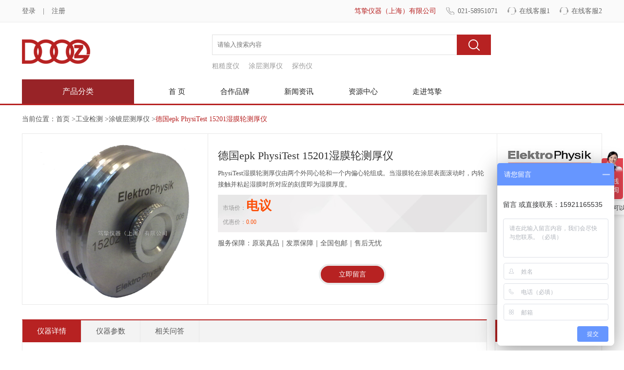

--- FILE ---
content_type: text/html; charset=utf-8
request_url: https://www.dooz17.com/Index/product_info/1020
body_size: 16215
content:
<!doctype html>
<html>
<head>
    <meta charset="utf-8">
    <meta http-equiv="X-UA-Compatible" content="IE=9; IE=8; IE=7; IE=Edge" />
    <meta name="viewport" content="width=device-width,initial-scale=1,minimum-scale=1,maximum-scale=1,user-scalable=no">
    <meta name="format-detection" content="telephone=no">
    <title>【德国epk PhysiTest 15201湿膜轮测厚仪】价格_现货_真品-笃挚官网</title>
    <meta name="keywords" content="湿膜轮测厚仪,德国epk ,德国epk 测厚仪,PhysiTest 15201">
    <meta name="Description" Content="PhysiTest湿膜轮测厚仪由两个外同心轮和一个内偏心轮组成。当湿膜轮在涂层表面滚动时，内轮接触并粘起湿膜时所对应的刻度即为湿膜厚度。">
    <script src="/js/jquery-1.8.3.min.js"></script>
    <link href="/css/style.css" rel="stylesheet" />
    <script type="text/javascript" src="/js/common.js"></script>
    <style>
        * {moz-user-select: -moz-none;-moz-user-select: none;-o-user-select: none;-khtml-user-select: none;-webkit-user-select: none;-ms-user-select: none;user-select: none;}
    </style>
</head>

<body  oncontextmenu='return false' ondragstart='return false' onselectstart='return false' onselect='document.selection.empty()' oncopy='document.selection.empty()' onbeforecopy='return false' onmouseup='document.selection.empty()'>
    <div class="hide"></div>
    <div class="roof">
        <div class="container">
            <div class="left"><a href="/Index/login">登录</a>|<a href="/Index/register">注册</a></div>
            <div class="right">
                <a href="/Index/Index" class="name">笃挚仪器（上海）有限公司</a>
                <a href="#" class="tel">021-58951071</a>
                <a href="tencent://message/?uin=814294500&Site=&Menu-=yes" class="ser">在线客服1</a>
                <a href="tencent://message/?uin=2181516286&Site=&Menu-=yes" class="ser">在线客服2</a>
            </div>
        </div>
    </div>
    <div class="head">
        <div class="container">
            <a href="/Index/Index" class="logo"><img src="/images/logo.png" /></a>
            <div class="menu_btn"><span></span><span></span><span></span></div>
            <div class="search">
<form action="/Index/products" method="get">                    <div class="cont">
                        <input type="text" id="kword" name="kword" placeholder="请输入搜索内容" class="text" />
                        <input type="submit" value=" " class="btn" />
                    </div>
</form>                <div class="list">
                        <a href="/Index/products?kword=粗糙度仪">粗糙度仪</a>
                        <a href="/Index/products?kword=涂层测厚仪">涂层测厚仪</a>
                        <a href="/Index/products?kword=探伤仪">探伤仪</a>
                </div>
            </div>
            <div class="clears"></div>

            <dl class="nav">

                <dt>
                    <a href="javascript:;">产品分类</a>
                    <ul class="nav_two" >
                            <li>
                                <a href="javascript:;">工业检测</a>
                                <dl class="nav_three">
                                        <dd>
                                            <span class="title"><a href="/Index/products?Class2=131">涂镀层测厚仪</a></span>
                                                <a href="/Index/products?Brand=109">德国菲希尔Fischer</a>
                                        </dd>
                                        <dd>
                                            <span class="title"><a href="/Index/products?Class2=141">库仑电解测厚仪</a></span>
                                                <a href="/Index/products?Brand=109">德国菲希尔Fischer</a>
                                        </dd>
                                        <dd>
                                            <span class="title"><a href="/Index/products?Class2=925">超声波壁厚仪</a></span>
                                                <a href="/Index/products?Brand=109">德国菲希尔Fischer</a>
                                                <a href="/Index/products?Brand=108">美国GE</a>
                                                <a href="/Index/products?Brand=103">日本奥林巴斯OLYMPUS</a>
                                                <a href="/Index/products?Brand=565">狄夫斯高 Defelsko</a>
                                                <a href="/Index/products?Brand=100">英国易高elcometer</a>
                                        </dd>
                                        <dd>
                                            <span class="title"><a href="/Index/products?Class2=980">表面缺陷测量仪</a></span>
                                                <a href="/Index/products?Brand=979">美国4D</a>
                                        </dd>
                                        <dd>
                                            <span class="title"><a href="/Index/products?Class2=971">霍尔效应测厚仪</a></span>
                                                <a href="/Index/products?Brand=103">日本奥林巴斯OLYMPUS</a>
                                                <a href="/Index/products?Brand=795">香港嘉仪CanNeed</a>
                                        </dd>
                                        <dd>
                                            <span class="title"><a href="/Index/products?Class2=132">粗糙度仪</a></span>
                                                <a href="/Index/products?Brand=111">英国泰勒霍普森Taylor Hobson</a>
                                                <a href="/Index/products?Brand=110">德国马尔Mahr</a>
                                                <a href="/Index/products?Brand=489">德国霍梅尔Hommel</a>
                                                <a href="/Index/products?Brand=480">日本三丰Mitutoyo</a>
                                                <a href="/Index/products?Brand=565">狄夫斯高 Defelsko</a>
                                                <a href="/Index/products?Brand=383">北京时代 TIME</a>
                                                <a href="/Index/products?Brand=105">瑞士Tesa</a>
                                                <a href="/Index/products?Brand=100">英国易高elcometer</a>
                                        </dd>
                                        <dd>
                                            <span class="title"><a href="/Index/products?Class2=754">轮廓仪</a></span>
                                                <a href="/Index/products?Brand=851">Bruker布鲁克</a>
                                                <a href="/Index/products?Brand=109">德国菲希尔Fischer</a>
                                                <a href="/Index/products?Brand=111">英国泰勒霍普森Taylor Hobson</a>
                                                <a href="/Index/products?Brand=110">德国马尔Mahr</a>
                                        </dd>
                                        <dd>
                                            <span class="title"><a href="/Index/products?Class2=894">同心度仪</a></span>
                                                <a href="/Index/products?Brand=895">美国Universal</a>
                                        </dd>
                                        <dd>
                                            <span class="title"><a href="/Index/products?Class2=130">硬度计</a></span>
                                                <a href="/Index/products?Brand=908">德国Bareiss</a>
                                                <a href="/Index/products?Brand=812">奥地利EMCOTEST</a>
                                                <a href="/Index/products?Brand=480">日本三丰Mitutoyo</a>
                                                <a href="/Index/products?Brand=108">美国GE</a>
                                                <a href="/Index/products?Brand=565">狄夫斯高 Defelsko</a>
                                                <a href="/Index/products?Brand=384">上海尚材 SCTMC</a>
                                                <a href="/Index/products?Brand=383">北京时代 TIME</a>
                                                <a href="/Index/products?Brand=107">瑞士博势Proceq</a>
                                        </dd>
                                        <dd>
                                            <span class="title"><a href="/Index/products?Class2=805">纳米压痕仪</a></span>
                                                <a href="/Index/products?Brand=109">德国菲希尔Fischer</a>
                                        </dd>
                                        <dd>
                                            <span class="title"><a href="/Index/products?Class2=140">三维扫描仪</a></span>
                                                <a href="/Index/products?Brand=551">美国API</a>
                                                <a href="/Index/products?Brand=623">思看三维扫描仪</a>
                                        </dd>
                                        <dd>
                                            <span class="title"><a href="/Index/products?Class2=810">三坐标测量机</a></span>
                                                <a href="/Index/products?Brand=822">海克斯康Hexagon</a>
                                                <a href="/Index/products?Brand=811">德国Werth</a>
                                        </dd>
                                        <dd>
                                            <span class="title"><a href="/Index/products?Class2=830">影像测量系统</a></span>
                                                <a href="/Index/products?Brand=831">美国OGP</a>
                                        </dd>
                                        <dd>
                                            <span class="title"><a href="/Index/products?Class2=792">圆度仪/圆柱度仪</a></span>
                                                <a href="/Index/products?Brand=111">英国泰勒霍普森Taylor Hobson</a>
                                        </dd>
                                        <dd>
                                            <span class="title"><a href="/Index/products?Class2=828">平面度测量仪</a></span>
                                                <a href="/Index/products?Brand=829">美国康宁CORNING TROPEL</a>
                                        </dd>
                                        <dd>
                                            <span class="title"><a href="/Index/products?Class2=793">孔隙率测试仪</a></span>
                                                <a href="/Index/products?Brand=109">德国菲希尔Fischer</a>
                                                <a href="/Index/products?Brand=565">狄夫斯高 Defelsko</a>
                                                <a href="/Index/products?Brand=100">英国易高elcometer</a>
                                        </dd>
                                        <dd>
                                            <span class="title"><a href="/Index/products?Class2=142">附着力测试仪</a></span>
                                                <a href="/Index/products?Brand=565">狄夫斯高 Defelsko</a>
                                                <a href="/Index/products?Brand=107">瑞士博势Proceq</a>
                                                <a href="/Index/products?Brand=100">英国易高elcometer</a>
                                        </dd>
                                        <dd>
                                            <span class="title"><a href="/Index/products?Class2=139">红外热像仪</a></span>
                                                <a href="/Index/products?Brand=541">美国FLIR</a>
                                                <a href="/Index/products?Brand=535">美国FLUKE</a>
                                                <a href="/Index/products?Brand=493">美国雷泰Raytek</a>
                                                <a href="/Index/products?Brand=430">德国德图TESTO</a>
                                        </dd>
                                        <dd>
                                            <span class="title"><a href="/Index/products?Class2=129">无损探伤仪</a></span>
                                                <a href="/Index/products?Brand=108">美国GE</a>
                                                <a href="/Index/products?Brand=103">日本奥林巴斯OLYMPUS</a>
                                        </dd>
                                        <dd>
                                            <span class="title"><a href="/Index/products?Class2=125">测力计/扭力计</a></span>
                                                <a href="/Index/products?Brand=553">美国Chatilon查狄伦</a>
                                                <a href="/Index/products?Brand=501">美国MARK-10</a>
                                        </dd>
                                        <dd>
                                            <span class="title"><a href="/Index/products?Class2=849">金相制样机械</a></span>
                                                <a href="/Index/products?Brand=850">宇舟</a>
                                        </dd>
                                        <dd>
                                            <span class="title"><a href="/Index/products?Class2=128">激光干涉仪/跟踪仪</a></span>
                                                <a href="/Index/products?Brand=854">zygo</a>
                                                <a href="/Index/products?Brand=551">美国API</a>
                                                <a href="/Index/products?Brand=550">英国雷尼绍Renishaw</a>
                                        </dd>
                                        <dd>
                                            <span class="title"><a href="/Index/products?Class2=842">工业视频内窥镜</a></span>
                                                <a href="/Index/products?Brand=103">日本奥林巴斯OLYMPUS</a>
                                                <a href="/Index/products?Brand=474">韦林意威特</a>
                                        </dd>
                                        <dd>
                                            <span class="title"><a href="/Index/products?Class2=562">X射线荧光分析仪</a></span>
                                                <a href="/Index/products?Brand=109">德国菲希尔Fischer</a>
                                        </dd>
                                        <dd>
                                            <span class="title"><a href="/Index/products?Class2=962">电弧/火花直读光谱仪</a></span>
                                                <a href="/Index/products?Brand=668">德国斯派克SPECTRO</a>
                                        </dd>
                                        <dd>
                                            <span class="title"><a href="/Index/products?Class2=970">准直仪/水平仪/角度仪</a></span>
                                                <a href="/Index/products?Brand=111">英国泰勒霍普森Taylor Hobson</a>
                                                <a href="/Index/products?Brand=110">德国马尔Mahr</a>
                                                <a href="/Index/products?Brand=449">瑞士wyler</a>
                                                <a href="/Index/products?Brand=105">瑞士Tesa</a>
                                        </dd>
                                        <dd>
                                            <span class="title"><a href="/Index/products?Class2=832">其他工业检测仪器</a></span>
                                                <a href="/Index/products?Brand=109">德国菲希尔Fischer</a>
                                                <a href="/Index/products?Brand=108">美国GE</a>
                                        </dd>
                                </dl>
                            </li>
                            <li>
                                <a href="javascript:;">实验室仪器</a>
                                <dl class="nav_three">
                                        <dd>
                                            <span class="title"><a href="/Index/products?Class2=280">色差仪</a></span>
                                                <a href="/Index/products?Brand=101">德国BYK</a>
                                                <a href="/Index/products?Brand=481">日本柯尼卡美能达</a>
                                        </dd>
                                        <dd>
                                            <span class="title"><a href="/Index/products?Class2=572">光泽度仪</a></span>
                                                <a href="/Index/products?Brand=945">瑞士杰恩尔Zehntner</a>
                                                <a href="/Index/products?Brand=101">德国BYK</a>
                                                <a href="/Index/products?Brand=481">日本柯尼卡美能达</a>
                                                <a href="/Index/products?Brand=100">英国易高elcometer</a>
                                        </dd>
                                        <dd>
                                            <span class="title"><a href="/Index/products?Class2=368">亮度计</a></span>
                                                <a href="/Index/products?Brand=481">日本柯尼卡美能达</a>
                                        </dd>
                                        <dd>
                                            <span class="title"><a href="/Index/products?Class2=366">测色仪</a></span>
                                                <a href="/Index/products?Brand=101">德国BYK</a>
                                                <a href="/Index/products?Brand=481">日本柯尼卡美能达</a>
                                        </dd>
                                        <dd>
                                            <span class="title"><a href="/Index/products?Class2=954">液体比色计/色度仪</a></span>
                                                <a href="/Index/products?Brand=456">美国哈希HACH</a>
                                        </dd>
                                        <dd>
                                            <span class="title"><a href="/Index/products?Class2=274">金属电导率仪</a></span>
                                                <a href="/Index/products?Brand=109">德国菲希尔Fischer</a>
                                        </dd>
                                        <dd>
                                            <span class="title"><a href="/Index/products?Class2=922">粘度计</a></span>
                                                <a href="/Index/products?Brand=813">Thermo Scientific赛默飞世尔</a>
                                        </dd>
                                        <dd>
                                            <span class="title"><a href="/Index/products?Class2=845">雾影仪</a></span>
                                                <a href="/Index/products?Brand=101">德国BYK</a>
                                        </dd>
                                        <dd>
                                            <span class="title"><a href="/Index/products?Class2=618">桔皮仪</a></span>
                                                <a href="/Index/products?Brand=101">德国BYK</a>
                                        </dd>
                                        <dd>
                                            <span class="title"><a href="/Index/products?Class2=571">气相色谱仪</a></span>
                                                <a href="/Index/products?Brand=813">Thermo Scientific赛默飞世尔</a>
                                        </dd>
                                        <dd>
                                            <span class="title"><a href="/Index/products?Class2=941">清洁度检测</a></span>
                                                <a href="/Index/products?Brand=103">日本奥林巴斯OLYMPUS</a>
                                        </dd>
                                        <dd>
                                            <span class="title"><a href="/Index/products?Class2=573">光度计/分光光度计</a></span>
                                                <a href="/Index/products?Brand=813">Thermo Scientific赛默飞世尔</a>
                                                <a href="/Index/products?Brand=681">意大利HANNA哈纳</a>
                                                <a href="/Index/products?Brand=675">瑞士METTLER TOLEDO</a>
                                                <a href="/Index/products?Brand=456">美国哈希HACH</a>
                                                <a href="/Index/products?Brand=396">日本岛津</a>
                                                <a href="/Index/products?Brand=100">英国易高elcometer</a>
                                        </dd>
                                        <dd>
                                            <span class="title"><a href="/Index/products?Class2=620">分光密度计</a></span>
                                                <a href="/Index/products?Brand=481">日本柯尼卡美能达</a>
                                        </dd>
                                        <dd>
                                            <span class="title"><a href="/Index/products?Class2=841">铁素体含量检测仪</a></span>
                                                <a href="/Index/products?Brand=109">德国菲希尔Fischer</a>
                                        </dd>
                                        <dd>
                                            <span class="title"><a href="/Index/products?Class2=569">测温仪</a></span>
                                                <a href="/Index/products?Brand=541">美国FLIR</a>
                                                <a href="/Index/products?Brand=535">美国FLUKE</a>
                                                <a href="/Index/products?Brand=493">美国雷泰Raytek</a>
                                                <a href="/Index/products?Brand=430">德国德图TESTO</a>
                                        </dd>
                                        <dd>
                                            <span class="title"><a href="/Index/products?Class2=969">TOC分析仪</a></span>
                                                <a href="/Index/products?Brand=456">美国哈希HACH</a>
                                        </dd>
                                        <dd>
                                            <span class="title"><a href="/Index/products?Class2=578">冷冻干燥机</a></span>
                                                <a href="/Index/products?Brand=677">德国ultra-filter</a>
                                                <a href="/Index/products?Brand=676">日本SMC</a>
                                        </dd>
                                        <dd>
                                            <span class="title"><a href="/Index/products?Class2=577">培养箱</a></span>
                                                <a href="/Index/products?Brand=813">Thermo Scientific赛默飞世尔</a>
                                        </dd>
                                        <dd>
                                            <span class="title"><a href="/Index/products?Class2=576">干燥箱</a></span>
                                                <a href="/Index/products?Brand=813">Thermo Scientific赛默飞世尔</a>
                                        </dd>
                                        <dd>
                                            <span class="title"><a href="/Index/products?Class2=575">灭菌器</a></span>
                                                <a href="/Index/products?Brand=678">德国SYSTEC</a>
                                        </dd>
                                        <dd>
                                            <span class="title"><a href="/Index/products?Class2=574">折射计</a></span>
                                                <a href="/Index/products?Brand=675">瑞士METTLER TOLEDO</a>
                                        </dd>
                                        <dd>
                                            <span class="title"><a href="/Index/products?Class2=570">超声波清洗机</a></span>
                                                <a href="/Index/products?Brand=674">美国BRANSON</a>
                                        </dd>
                                </dl>
                            </li>
                            <li>
                                <a href="javascript:;">工控自动化</a>
                                <dl class="nav_three">
                                        <dd>
                                            <span class="title"><a href="/Index/products?Class2=361">阀类</a></span>
                                                <a href="/Index/products?Brand=455">德国Festo费斯托</a>
                                        </dd>
                                        <dd>
                                            <span class="title"><a href="/Index/products?Class2=356">气缸类</a></span>
                                                <a href="/Index/products?Brand=455">德国Festo费斯托</a>
                                        </dd>
                                        <dd>
                                            <span class="title"><a href="/Index/products?Class2=353">传感器</a></span>
                                                <a href="/Index/products?Brand=865">AB.rockwell罗克韦尔</a>
                                                <a href="/Index/products?Brand=455">德国Festo费斯托</a>
                                                <a href="/Index/products?Brand=454">SENSOPART(森萨帕特)</a>
                                        </dd>
                                        <dd>
                                            <span class="title"><a href="/Index/products?Class2=864">控制器</a></span>
                                                <a href="/Index/products?Brand=865">AB.rockwell罗克韦尔</a>
                                        </dd>
                                        <dd>
                                            <span class="title"><a href="/Index/products?Class2=848">编码器</a></span>
                                                <a href="/Index/products?Brand=550">英国雷尼绍Renishaw</a>
                                        </dd>
                                        <dd>
                                            <span class="title"><a href="/Index/products?Class2=912">电动缸</a></span>
                                                <a href="/Index/products?Brand=865">AB.rockwell罗克韦尔</a>
                                        </dd>
                                        <dd>
                                            <span class="title"><a href="/Index/products?Class2=913">工业电机</a></span>
                                                <a href="/Index/products?Brand=865">AB.rockwell罗克韦尔</a>
                                        </dd>
                                        <dd>
                                            <span class="title"><a href="/Index/products?Class2=847">伺服电机</a></span>
                                                <a href="/Index/products?Brand=865">AB.rockwell罗克韦尔</a>
                                                <a href="/Index/products?Brand=455">德国Festo费斯托</a>
                                        </dd>
                                        <dd>
                                            <span class="title"><a href="/Index/products?Class2=924">力矩传感器</a></span>
                                                <a href="/Index/products?Brand=749">美国SDI</a>
                                        </dd>
                                        <dd>
                                            <span class="title"><a href="/Index/products?Class2=907">线性致动器</a></span>
                                                <a href="/Index/products?Brand=865">AB.rockwell罗克韦尔</a>
                                        </dd>
                                        <dd>
                                            <span class="title"><a href="/Index/products?Class2=846">伺服驱动器</a></span>
                                                <a href="/Index/products?Brand=865">AB.rockwell罗克韦尔</a>
                                                <a href="/Index/products?Brand=455">德国Festo费斯托</a>
                                        </dd>
                                        <dd>
                                            <span class="title"><a href="/Index/products?Class2=914">变频器</a></span>
                                                <a href="/Index/products?Brand=865">AB.rockwell罗克韦尔</a>
                                        </dd>
                                        <dd>
                                            <span class="title"><a href="/Index/products?Class2=919">电机控制中心</a></span>
                                                <a href="/Index/products?Brand=865">AB.rockwell罗克韦尔</a>
                                        </dd>
                                        <dd>
                                            <span class="title"><a href="/Index/products?Class2=893">输入输出模块</a></span>
                                                <a href="/Index/products?Brand=865">AB.rockwell罗克韦尔</a>
                                        </dd>
                                        <dd>
                                            <span class="title"><a href="/Index/products?Class2=625">光栅尺</a></span>
                                                <a href="/Index/products?Brand=550">英国雷尼绍Renishaw</a>
                                        </dd>
                                        <dd>
                                            <span class="title"><a href="/Index/products?Class2=802">机床测头</a></span>
                                                <a href="/Index/products?Brand=550">英国雷尼绍Renishaw</a>
                                        </dd>
                                        <dd>
                                            <span class="title"><a href="/Index/products?Class2=750">三坐标测针</a></span>
                                                <a href="/Index/products?Brand=550">英国雷尼绍Renishaw</a>
                                        </dd>
                                        <dd>
                                            <span class="title"><a href="/Index/products?Class2=748">车窗防夹力测试仪</a></span>
                                                <a href="/Index/products?Brand=749">美国SDI</a>
                                        </dd>
                                        <dd>
                                            <span class="title"><a href="/Index/products?Class2=655">对刀仪</a></span>
                                                <a href="/Index/products?Brand=550">英国雷尼绍Renishaw</a>
                                        </dd>
                                        <dd>
                                            <span class="title"><a href="/Index/products?Class2=801">三坐标测头测座</a></span>
                                                <a href="/Index/products?Brand=822">海克斯康Hexagon</a>
                                                <a href="/Index/products?Brand=550">英国雷尼绍Renishaw</a>
                                        </dd>
                                </dl>
                            </li>
                            <li>
                                <a href="javascript:;">工量具</a>
                                <dl class="nav_three">
                                        <dd>
                                            <span class="title"><a href="/Index/products?Class2=160">千分尺</a></span>
                                                <a href="/Index/products?Brand=110">德国马尔Mahr</a>
                                                <a href="/Index/products?Brand=480">日本三丰Mitutoyo</a>
                                                <a href="/Index/products?Brand=691">美国世达SATA</a>
                                                <a href="/Index/products?Brand=656">美国STANLEY</a>
                                                <a href="/Index/products?Brand=105">瑞士Tesa</a>
                                        </dd>
                                        <dd>
                                            <span class="title"><a href="/Index/products?Class2=679">内径千分尺</a></span>
                                                <a href="/Index/products?Brand=110">德国马尔Mahr</a>
                                                <a href="/Index/products?Brand=480">日本三丰Mitutoyo</a>
                                                <a href="/Index/products?Brand=105">瑞士Tesa</a>
                                        </dd>
                                        <dd>
                                            <span class="title"><a href="/Index/products?Class2=162">高度尺/测高仪</a></span>
                                                <a href="/Index/products?Brand=110">德国马尔Mahr</a>
                                                <a href="/Index/products?Brand=480">日本三丰Mitutoyo</a>
                                                <a href="/Index/products?Brand=490">瑞士TRIMOS</a>
                                                <a href="/Index/products?Brand=105">瑞士Tesa</a>
                                        </dd>
                                        <dd>
                                            <span class="title"><a href="/Index/products?Class2=868">深度尺/深度规</a></span>
                                                <a href="/Index/products?Brand=110">德国马尔Mahr</a>
                                        </dd>
                                        <dd>
                                            <span class="title"><a href="/Index/products?Class2=159">卡尺</a></span>
                                                <a href="/Index/products?Brand=110">德国马尔Mahr</a>
                                                <a href="/Index/products?Brand=480">日本三丰Mitutoyo</a>
                                                <a href="/Index/products?Brand=656">美国STANLEY</a>
                                        </dd>
                                        <dd>
                                            <span class="title"><a href="/Index/products?Class2=921">量块</a></span>
                                                <a href="/Index/products?Brand=480">日本三丰Mitutoyo</a>
                                        </dd>
                                        <dd>
                                            <span class="title"><a href="/Index/products?Class2=973">塞规</a></span>
                                                <a href="/Index/products?Brand=110">德国马尔Mahr</a>
                                        </dd>
                                        <dd>
                                            <span class="title"><a href="/Index/products?Class2=938">厚度规</a></span>
                                                <a href="/Index/products?Brand=110">德国马尔Mahr</a>
                                        </dd>
                                        <dd>
                                            <span class="title"><a href="/Index/products?Class2=910">卡规/带表量仪</a></span>
                                                <a href="/Index/products?Brand=110">德国马尔Mahr</a>
                                        </dd>
                                        <dd>
                                            <span class="title"><a href="/Index/products?Class2=904">气动量仪</a></span>
                                                <a href="/Index/products?Brand=110">德国马尔Mahr</a>
                                        </dd>
                                        <dd>
                                            <span class="title"><a href="/Index/products?Class2=628">百分表/千分表</a></span>
                                                <a href="/Index/products?Brand=896">瑞士SYLVAC</a>
                                                <a href="/Index/products?Brand=110">德国马尔Mahr</a>
                                                <a href="/Index/products?Brand=480">日本三丰Mitutoyo</a>
                                                <a href="/Index/products?Brand=105">瑞士Tesa</a>
                                        </dd>
                                        <dd>
                                            <span class="title"><a href="/Index/products?Class2=686">杠杆百分表</a></span>
                                                <a href="/Index/products?Brand=110">德国马尔Mahr</a>
                                        </dd>
                                        <dd>
                                            <span class="title"><a href="/Index/products?Class2=906">万用测量仪</a></span>
                                                <a href="/Index/products?Brand=110">德国马尔Mahr</a>
                                        </dd>
                                        <dd>
                                            <span class="title"><a href="/Index/products?Class2=838">划格器</a></span>
                                                <a href="/Index/products?Brand=101">德国BYK</a>
                                        </dd>
                                        <dd>
                                            <span class="title"><a href="/Index/products?Class2=856">3D寻边器</a></span>
                                                <a href="/Index/products?Brand=110">德国马尔Mahr</a>
                                        </dd>
                                        <dd>
                                            <span class="title"><a href="/Index/products?Class2=683">内径表</a></span>
                                                <a href="/Index/products?Brand=480">日本三丰Mitutoyo</a>
                                        </dd>
                                        <dd>
                                            <span class="title"><a href="/Index/products?Class2=680">比较仪</a></span>
                                                <a href="/Index/products?Brand=110">德国马尔Mahr</a>
                                                <a href="/Index/products?Brand=480">日本三丰Mitutoyo</a>
                                        </dd>
                                        <dd>
                                            <span class="title"><a href="/Index/products?Class2=927">其他量具</a></span>
                                                <a href="/Index/products?Brand=110">德国马尔Mahr</a>
                                        </dd>
                                        <dd>
                                            <span class="title"><a href="/Index/products?Class2=826">测长仪/测长机</a></span>
                                                <a href="/Index/products?Brand=110">德国马尔Mahr</a>
                                                <a href="/Index/products?Brand=490">瑞士TRIMOS</a>
                                        </dd>
                                </dl>
                            </li>
                            <li>
                                <a href="javascript:;">环保检测</a>
                                <dl class="nav_three">
                                        <dd>
                                            <span class="title"><a href="/Index/products?Class2=670">紫外辐射计</a></span>
                                                <a href="/Index/products?Brand=438">台湾泰玛斯</a>
                                        </dd>
                                        <dd>
                                            <span class="title"><a href="/Index/products?Class2=180">照度计</a></span>
                                                <a href="/Index/products?Brand=481">日本柯尼卡美能达</a>
                                        </dd>
                                        <dd>
                                            <span class="title"><a href="/Index/products?Class2=189">烟气采样器</a></span>
                                                <a href="/Index/products?Brand=430">德国德图TESTO</a>
                                        </dd>
                                        <dd>
                                            <span class="title"><a href="/Index/products?Class2=174">粉尘仪</a></span>
                                                <a href="/Index/products?Brand=408">美国METONE</a>
                                        </dd>
                                        <dd>
                                            <span class="title"><a href="/Index/products?Class2=190">差压测量仪</a></span>
                                                <a href="/Index/products?Brand=430">德国德图TESTO</a>
                                        </dd>
                                        <dd>
                                            <span class="title"><a href="/Index/products?Class2=179">风速仪</a></span>
                                                <a href="/Index/products?Brand=535">美国FLUKE</a>
                                                <a href="/Index/products?Brand=509">美国OMEGA</a>
                                                <a href="/Index/products?Brand=465">台湾泰仕TES</a>
                                                <a href="/Index/products?Brand=430">德国德图TESTO</a>
                                                <a href="/Index/products?Brand=100">英国易高elcometer</a>
                                        </dd>
                                        <dd>
                                            <span class="title"><a href="/Index/products?Class2=196">菌落计数器</a></span>
                                                <a href="/Index/products?Brand=529">德国Schuett-biotec</a>
                                        </dd>
                                        <dd>
                                            <span class="title"><a href="/Index/products?Class2=173">噪声计</a></span>
                                                <a href="/Index/products?Brand=545">波兰SVANTEK</a>
                                                <a href="/Index/products?Brand=465">台湾泰仕TES</a>
                                        </dd>
                                        <dd>
                                            <span class="title"><a href="/Index/products?Class2=200">压力控制器</a></span>
                                                <a href="/Index/products?Brand=538">瑞士Vogtlin</a>
                                        </dd>
                                        <dd>
                                            <span class="title"><a href="/Index/products?Class2=753">露点仪</a></span>
                                                <a href="/Index/products?Brand=681">意大利HANNA哈纳</a>
                                                <a href="/Index/products?Brand=565">狄夫斯高 Defelsko</a>
                                                <a href="/Index/products?Brand=100">英国易高elcometer</a>
                                        </dd>
                                        <dd>
                                            <span class="title"><a href="/Index/products?Class2=967">转速计</a></span>
                                                <a href="/Index/products?Brand=535">美国FLUKE</a>
                                        </dd>
                                        <dd>
                                            <span class="title"><a href="/Index/products?Class2=931">环境检测仪</a></span>
                                                <a href="/Index/products?Brand=535">美国FLUKE</a>
                                        </dd>
                                        <dd>
                                            <span class="title"><a href="/Index/products?Class2=203">工频场强仪</a></span>
                                                <a href="/Index/products?Brand=533">德国Narda</a>
                                        </dd>
                                        <dd>
                                            <span class="title"><a href="/Index/products?Class2=202">测振仪</a></span>
                                                <a href="/Index/products?Brand=535">美国FLUKE</a>
                                        </dd>
                                        <dd>
                                            <span class="title"><a href="/Index/products?Class2=201">生物气溶胶采样器</a></span>
                                                <a href="/Index/products?Brand=537">法国BERTIN</a>
                                        </dd>
                                        <dd>
                                            <span class="title"><a href="/Index/products?Class2=195">粒径谱仪</a></span>
                                                <a href="/Index/products?Brand=420">美国TSI</a>
                                        </dd>
                                        <dd>
                                            <span class="title"><a href="/Index/products?Class2=193">热指数仪</a></span>
                                                <a href="/Index/products?Brand=420">美国TSI</a>
                                        </dd>
                                        <dd>
                                            <span class="title"><a href="/Index/products?Class2=191">微生物采样器</a></span>
                                                <a href="/Index/products?Brand=548">美国SKC</a>
                                                <a href="/Index/products?Brand=537">法国BERTIN</a>
                                        </dd>
                                </dl>
                            </li>
                            <li>
                                <a href="javascript:;">气体检测</a>
                                <dl class="nav_three">
                                        <dd>
                                            <span class="title"><a href="/Index/products?Class2=672">TVOC检测仪</a></span>
                                                <a href="/Index/products?Brand=433">Honeywell霍尼韦尔</a>
                                        </dd>
                                        <dd>
                                            <span class="title"><a href="/Index/products?Class2=631">粉尘测定仪</a></span>
                                                <a href="/Index/products?Brand=420">美国TSI</a>
                                        </dd>
                                        <dd>
                                            <span class="title"><a href="/Index/products?Class2=630">甲醛分析仪</a></span>
                                                <a href="/Index/products?Brand=665">日本理研</a>
                                                <a href="/Index/products?Brand=657">英国PPM-Technology</a>
                                        </dd>
                                        <dd>
                                            <span class="title"><a href="/Index/products?Class2=629">气体稀释仪</a></span>
                                                <a href="/Index/products?Brand=671">美国ENTECH</a>
                                        </dd>
                                        <dd>
                                            <span class="title"><a href="/Index/products?Class2=152">烟气分析仪</a></span>
                                                <a href="/Index/products?Brand=430">德国德图TESTO</a>
                                        </dd>
                                        <dd>
                                            <span class="title"><a href="/Index/products?Class2=632">粒子计数器</a></span>
                                                <a href="/Index/products?Brand=535">美国FLUKE</a>
                                                <a href="/Index/products?Brand=408">美国METONE</a>
                                        </dd>
                                        <dd>
                                            <span class="title"><a href="/Index/products?Class2=526">SO2检测仪</a></span>
                                                <a href="/Index/products?Brand=422">日本HORIBA</a>
                                        </dd>
                                        <dd>
                                            <span class="title"><a href="/Index/products?Class2=211">臭氧检测仪</a></span>
                                                <a href="/Index/products?Brand=433">Honeywell霍尼韦尔</a>
                                                <a href="/Index/products?Brand=422">日本HORIBA</a>
                                        </dd>
                                        <dd>
                                            <span class="title"><a href="/Index/products?Class2=633">PM10采样器</a></span>
                                                <a href="/Index/products?Brand=747">美国Sensidyne</a>
                                        </dd>
                                        <dd>
                                            <span class="title"><a href="/Index/products?Class2=852">气体检测仪</a></span>
                                                <a href="/Index/products?Brand=535">美国FLUKE</a>
                                                <a href="/Index/products?Brand=433">Honeywell霍尼韦尔</a>
                                        </dd>
                                        <dd>
                                            <span class="title"><a href="/Index/products?Class2=861">自动进样器</a></span>
                                                <a href="/Index/products?Brand=671">美国ENTECH</a>
                                        </dd>
                                        <dd>
                                            <span class="title"><a href="/Index/products?Class2=634">太阳光度计</a></span>
                                                <a href="/Index/products?Brand=465">台湾泰仕TES</a>
                                        </dd>
                                        <dd>
                                            <span class="title"><a href="/Index/products?Class2=228">PM2.5检测仪</a></span>
                                                <a href="/Index/products?Brand=436">聚光科技</a>
                                                <a href="/Index/products?Brand=420">美国TSI</a>
                                        </dd>
                                        <dd>
                                            <span class="title"><a href="/Index/products?Class2=859">清罐仪</a></span>
                                                <a href="/Index/products?Brand=671">美国ENTECH</a>
                                        </dd>
                                        <dd>
                                            <span class="title"><a href="/Index/products?Class2=860">大气预浓缩系统</a></span>
                                                <a href="/Index/products?Brand=671">美国ENTECH</a>
                                        </dd>
                                        <dd>
                                            <span class="title"><a href="/Index/products?Class2=214">VOC检测仪</a></span>
                                                <a href="/Index/products?Brand=428">美国华瑞RAE</a>
                                        </dd>
                                        <dd>
                                            <span class="title"><a href="/Index/products?Class2=207">一氧化碳分析仪</a></span>
                                                <a href="/Index/products?Brand=535">美国FLUKE</a>
                                                <a href="/Index/products?Brand=438">台湾泰玛斯</a>
                                                <a href="/Index/products?Brand=422">日本HORIBA</a>
                                        </dd>
                                </dl>
                            </li>
                            <li>
                                <a href="javascript:;">水质分析</a>
                                <dl class="nav_three">
                                        <dd>
                                            <span class="title"><a href="/Index/products?Class2=966">滴定分析仪</a></span>
                                                <a href="/Index/products?Brand=681">意大利HANNA哈纳</a>
                                                <a href="/Index/products?Brand=456">美国哈希HACH</a>
                                        </dd>
                                        <dd>
                                            <span class="title"><a href="/Index/products?Class2=964">折光分析仪</a></span>
                                                <a href="/Index/products?Brand=681">意大利HANNA哈纳</a>
                                        </dd>
                                        <dd>
                                            <span class="title"><a href="/Index/products?Class2=682">总氮分析仪</a></span>
                                                <a href="/Index/products?Brand=456">美国哈希HACH</a>
                                        </dd>
                                        <dd>
                                            <span class="title"><a href="/Index/products?Class2=664">藻类分析仪</a></span>
                                                <a href="/Index/products?Brand=814">BBE</a>
                                        </dd>
                                        <dd>
                                            <span class="title"><a href="/Index/products?Class2=663">悬浮物测定仪</a></span>
                                                <a href="/Index/products?Brand=456">美国哈希HACH</a>
                                        </dd>
                                        <dd>
                                            <span class="title"><a href="/Index/products?Class2=662">氰化物测定仪</a></span>
                                                <a href="/Index/products?Brand=681">意大利HANNA哈纳</a>
                                        </dd>
                                        <dd>
                                            <span class="title"><a href="/Index/products?Class2=661">总磷测定仪</a></span>
                                                <a href="/Index/products?Brand=456">美国哈希HACH</a>
                                        </dd>
                                        <dd>
                                            <span class="title"><a href="/Index/products?Class2=660">溶解氧测定仪</a></span>
                                                <a href="/Index/products?Brand=752">德国WTW</a>
                                                <a href="/Index/products?Brand=681">意大利HANNA哈纳</a>
                                                <a href="/Index/products?Brand=675">瑞士METTLER TOLEDO</a>
                                                <a href="/Index/products?Brand=456">美国哈希HACH</a>
                                        </dd>
                                        <dd>
                                            <span class="title"><a href="/Index/products?Class2=659">氨氮测定仪</a></span>
                                                <a href="/Index/products?Brand=681">意大利HANNA哈纳</a>
                                                <a href="/Index/products?Brand=456">美国哈希HACH</a>
                                        </dd>
                                        <dd>
                                            <span class="title"><a href="/Index/products?Class2=259">水质分析仪</a></span>
                                                <a href="/Index/products?Brand=681">意大利HANNA哈纳</a>
                                                <a href="/Index/products?Brand=675">瑞士METTLER TOLEDO</a>
                                                <a href="/Index/products?Brand=456">美国哈希HACH</a>
                                                <a href="/Index/products?Brand=451">美国Orion</a>
                                                <a href="/Index/products?Brand=422">日本HORIBA</a>
                                        </dd>
                                        <dd>
                                            <span class="title"><a href="/Index/products?Class2=953">PH计/酸度计</a></span>
                                                <a href="/Index/products?Brand=681">意大利HANNA哈纳</a>
                                                <a href="/Index/products?Brand=430">德国德图TESTO</a>
                                        </dd>
                                        <dd>
                                            <span class="title"><a href="/Index/products?Class2=959">余氯测定仪</a></span>
                                                <a href="/Index/products?Brand=681">意大利HANNA哈纳</a>
                                        </dd>
                                        <dd>
                                            <span class="title"><a href="/Index/products?Class2=961">盐度测定仪</a></span>
                                                <a href="/Index/products?Brand=681">意大利HANNA哈纳</a>
                                        </dd>
                                        <dd>
                                            <span class="title"><a href="/Index/products?Class2=262">BOD测定仪</a></span>
                                                <a href="/Index/products?Brand=675">瑞士METTLER TOLEDO</a>
                                                <a href="/Index/products?Brand=456">美国哈希HACH</a>
                                        </dd>
                                        <dd>
                                            <span class="title"><a href="/Index/products?Class2=958">水质硬度测定仪</a></span>
                                                <a href="/Index/products?Brand=681">意大利HANNA哈纳</a>
                                                <a href="/Index/products?Brand=456">美国哈希HACH</a>
                                        </dd>
                                        <dd>
                                            <span class="title"><a href="/Index/products?Class2=955">电导率仪/电阻率仪</a></span>
                                                <a href="/Index/products?Brand=681">意大利HANNA哈纳</a>
                                                <a href="/Index/products?Brand=456">美国哈希HACH</a>
                                                <a href="/Index/products?Brand=100">英国易高elcometer</a>
                                        </dd>
                                        <dd>
                                            <span class="title"><a href="/Index/products?Class2=687">卤素水份测定仪</a></span>
                                                <a href="/Index/products?Brand=675">瑞士METTLER TOLEDO</a>
                                        </dd>
                                        <dd>
                                            <span class="title"><a href="/Index/products?Class2=261">COD测定仪</a></span>
                                                <a href="/Index/products?Brand=681">意大利HANNA哈纳</a>
                                                <a href="/Index/products?Brand=456">美国哈希HACH</a>
                                        </dd>
                                        <dd>
                                            <span class="title"><a href="/Index/products?Class2=260">离子浓度测定仪</a></span>
                                                <a href="/Index/products?Brand=681">意大利HANNA哈纳</a>
                                                <a href="/Index/products?Brand=456">美国哈希HACH</a>
                                        </dd>
                                        <dd>
                                            <span class="title"><a href="/Index/products?Class2=950">水质重金属分析仪</a></span>
                                                <a href="/Index/products?Brand=456">美国哈希HACH</a>
                                        </dd>
                                        <dd>
                                            <span class="title"><a href="/Index/products?Class2=965">消解器/消解仪</a></span>
                                                <a href="/Index/products?Brand=456">美国哈希HACH</a>
                                        </dd>
                                        <dd>
                                            <span class="title"><a href="/Index/products?Class2=949">浊度计、浊度测定仪</a></span>
                                                <a href="/Index/products?Brand=681">意大利HANNA哈纳</a>
                                                <a href="/Index/products?Brand=456">美国哈希HACH</a>
                                        </dd>
                                        <dd>
                                            <span class="title"><a href="/Index/products?Class2=658">大肠杆菌测定仪</a></span>
                                                <a href="/Index/products?Brand=456">美国哈希HACH</a>
                                        </dd>
                                </dl>
                            </li>
                            <li>
                                <a href="javascript:;">电工仪表</a>
                                <dl class="nav_three">
                                        <dd>
                                            <span class="title"><a href="/Index/products?Class2=853">校准器</a></span>
                                                <a href="/Index/products?Brand=535">美国FLUKE</a>
                                        </dd>
                                        <dd>
                                            <span class="title"><a href="/Index/products?Class2=316">示波器</a></span>
                                                <a href="/Index/products?Brand=535">美国FLUKE</a>
                                                <a href="/Index/products?Brand=460">泰克Tektronix</a>
                                        </dd>
                                        <dd>
                                            <span class="title"><a href="/Index/products?Class2=303">功率计</a></span>
                                                <a href="/Index/products?Brand=535">美国FLUKE</a>
                                                <a href="/Index/products?Brand=465">台湾泰仕TES</a>
                                                <a href="/Index/products?Brand=462">日置HIOKI</a>
                                        </dd>
                                        <dd>
                                            <span class="title"><a href="/Index/products?Class2=296">万用表</a></span>
                                                <a href="/Index/products?Brand=541">美国FLIR</a>
                                                <a href="/Index/products?Brand=535">美国FLUKE</a>
                                                <a href="/Index/products?Brand=691">美国世达SATA</a>
                                                <a href="/Index/products?Brand=656">美国STANLEY</a>
                                                <a href="/Index/products?Brand=459">日本三和Sanwa</a>
                                        </dd>
                                        <dd>
                                            <span class="title"><a href="/Index/products?Class2=293">电流表</a></span>
                                                <a href="/Index/products?Brand=535">美国FLUKE</a>
                                                <a href="/Index/products?Brand=466">日本万用MULTI</a>
                                        </dd>
                                        <dd>
                                            <span class="title"><a href="/Index/products?Class2=858">钳形表</a></span>
                                                <a href="/Index/products?Brand=541">美国FLIR</a>
                                                <a href="/Index/products?Brand=535">美国FLUKE</a>
                                        </dd>
                                        <dd>
                                            <span class="title"><a href="/Index/products?Class2=902">安规测试仪</a></span>
                                                <a href="/Index/products?Brand=535">美国FLUKE</a>
                                        </dd>
                                        <dd>
                                            <span class="title"><a href="/Index/products?Class2=916">功率分析仪</a></span>
                                                <a href="/Index/products?Brand=535">美国FLUKE</a>
                                        </dd>
                                        <dd>
                                            <span class="title"><a href="/Index/products?Class2=940">安装测试仪</a></span>
                                                <a href="/Index/products?Brand=535">美国FLUKE</a>
                                        </dd>
                                        <dd>
                                            <span class="title"><a href="/Index/products?Class2=911">绝缘电阻测试仪</a></span>
                                                <a href="/Index/products?Brand=535">美国FLUKE</a>
                                        </dd>
                                        <dd>
                                            <span class="title"><a href="/Index/products?Class2=915">接地电阻测试仪</a></span>
                                                <a href="/Index/products?Brand=535">美国FLUKE</a>
                                        </dd>
                                        <dd>
                                            <span class="title"><a href="/Index/products?Class2=943">电机驱动分析仪</a></span>
                                                <a href="/Index/products?Brand=535">美国FLUKE</a>
                                        </dd>
                                        <dd>
                                            <span class="title"><a href="/Index/products?Class2=939">电能质量记录分析仪</a></span>
                                                <a href="/Index/products?Brand=535">美国FLUKE</a>
                                        </dd>
                                        <dd>
                                            <span class="title"><a href="/Index/products?Class2=923">蓄电池内阻分析仪</a></span>
                                                <a href="/Index/products?Brand=535">美国FLUKE</a>
                                        </dd>
                                </dl>
                            </li>
                            <li>
                                <a href="javascript:;">建工仪器</a>
                                <dl class="nav_three">
                                        <dd>
                                            <span class="title"><a href="/Index/products?Class2=635">钢筋锈蚀仪</a></span>
                                                <a href="/Index/products?Brand=107">瑞士博势Proceq</a>
                                                <a href="/Index/products?Brand=100">英国易高elcometer</a>
                                        </dd>
                                        <dd>
                                            <span class="title"><a href="/Index/products?Class2=327">供水管网检漏仪</a></span>
                                                <a href="/Index/products?Brand=468">晟尔SENNR</a>
                                        </dd>
                                        <dd>
                                            <span class="title"><a href="/Index/products?Class2=640">钢筋扫描仪</a></span>
                                                <a href="/Index/products?Brand=815">喜利得Hilti</a>
                                                <a href="/Index/products?Brand=107">瑞士博势Proceq</a>
                                                <a href="/Index/products?Brand=100">英国易高elcometer</a>
                                        </dd>
                                        <dd>
                                            <span class="title"><a href="/Index/products?Class2=326">电缆故障定位仪</a></span>
                                                <a href="/Index/products?Brand=468">晟尔SENNR</a>
                                        </dd>
                                        <dd>
                                            <span class="title"><a href="/Index/products?Class2=855">激光扫平仪</a></span>
                                                <a href="/Index/products?Brand=815">喜利得Hilti</a>
                                        </dd>
                                        <dd>
                                            <span class="title"><a href="/Index/products?Class2=342">钢筋混凝土雷达</a></span>
                                                <a href="/Index/products?Brand=472">日本JRC</a>
                                        </dd>
                                        <dd>
                                            <span class="title"><a href="/Index/products?Class2=642">激光标线仪</a></span>
                                                <a href="/Index/products?Brand=815">喜利得Hilti</a>
                                        </dd>
                                        <dd>
                                            <span class="title"><a href="/Index/products?Class2=638">自动拉拔测试仪</a></span>
                                                <a href="/Index/products?Brand=107">瑞士博势Proceq</a>
                                        </dd>
                                        <dd>
                                            <span class="title"><a href="/Index/products?Class2=917">磁性定位仪</a></span>
                                                <a href="/Index/products?Brand=918">SCHONSTEDT</a>
                                        </dd>
                                        <dd>
                                            <span class="title"><a href="/Index/products?Class2=637">地下管线探测仪</a></span>
                                                <a href="/Index/products?Brand=816">英国雷迪RADIODETECTION</a>
                                                <a href="/Index/products?Brand=815">喜利得Hilti</a>
                                        </dd>
                                        <dd>
                                            <span class="title"><a href="/Index/products?Class2=641">混凝土回弹仪</a></span>
                                                <a href="/Index/products?Brand=107">瑞士博势Proceq</a>
                                                <a href="/Index/products?Brand=100">英国易高elcometer</a>
                                        </dd>
                                        <dd>
                                            <span class="title"><a href="/Index/products?Class2=926">材料试验机</a></span>
                                                <a href="/Index/products?Brand=862">TENSON天辰</a>
                                        </dd>
                                        <dd>
                                            <span class="title"><a href="/Index/products?Class2=956">道路标线逆反射测量仪</a></span>
                                                <a href="/Index/products?Brand=945">瑞士杰恩尔Zehntner</a>
                                        </dd>
                                        <dd>
                                            <span class="title"><a href="/Index/products?Class2=948">温湿度计</a></span>
                                                <a href="/Index/products?Brand=541">美国FLIR</a>
                                                <a href="/Index/products?Brand=535">美国FLUKE</a>
                                        </dd>
                                        <dd>
                                            <span class="title"><a href="/Index/products?Class2=866">探地雷达</a></span>
                                                <a href="/Index/products?Brand=816">英国雷迪RADIODETECTION</a>
                                                <a href="/Index/products?Brand=107">瑞士博势Proceq</a>
                                        </dd>
                                        <dd>
                                            <span class="title"><a href="/Index/products?Class2=636">沥青/路面测厚仪</a></span>
                                        </dd>
                                        <dd>
                                            <span class="title"><a href="/Index/products?Class2=343">地震仪</a></span>
                                        </dd>
                                        <dd>
                                            <span class="title"><a href="/Index/products?Class2=330">工业内窥镜成像系统</a></span>
                                                <a href="/Index/products?Brand=474">韦林意威特</a>
                                        </dd>
                                        <dd>
                                            <span class="title"><a href="/Index/products?Class2=972">其他建工仪器</a></span>
                                                <a href="/Index/products?Brand=100">英国易高elcometer</a>
                                        </dd>
                                </dl>
                            </li>
                    </ul>
                </dt>
                <dd ><a href="/Index/Index">首 页</a></dd>
                <dd ><a href="/Index/brand">合作品牌</a></dd>
                <dd ><a href="/Index/news">新闻资讯</a></dd>
                <dd ><a href="/Index/information">资源中心</a></dd>
                <dd ><a href="/Index/about">走进笃挚</a></dd>
                <div class="clears"></div>
            </dl>
            <div class="clears"></div>
        </div>
    </div>
    <!-- End head -->
    

<div class="container">
    <!-- 内容 -->
    <div class="info_title">当前位置：<a href="/Index/Index">首页</a> ><a href="/Index/products?Class1=124">工业检测</a> ><a href="/Index/products?Class2=131">涂镀层测厚仪</a> ><span>德国epk PhysiTest 15201湿膜轮测厚仪</span></div>
    <div class="pro_head">
        <div class="img" ><img src="/UpLoadFile/Files/2019102316113472592705.png" style=" max-height:100%; max-width:100%; margin:0 auto; display:block; position:absolute; top:50%; left:50%; transform:translate(-50%,-50%); -webkit-transform:translate(-50%,-50%)" /></div>
		
        <div class="word">
            <h2>德国epk PhysiTest 15201湿膜轮测厚仪</h2>
            <p>PhysiTest湿膜轮测厚仪由两个外同心轮和一个内偏心轮组成。当湿膜轮在涂层表面滚动时，内轮接触并粘起湿膜时所对应的刻度即为湿膜厚度。</p>
            <div class="price">
                <p>市场价：<span>电议</span></p>
                <p>优惠价：<i>0.00</i></p>
            </div>
            <div>服务保障：原装真品｜发票保障｜全国包邮｜售后无忧</div>
            <a href="/Index/message/1020" class="btn">立即留言</a>
        </div>
        <div class="intro"><p>
	<img src="/kindeditor/attached/image/20201103/20201103172320_1720.jpg" alt="" /> 
</p>
<p>
	<p style="white-space:normal;">
		<span style="font-size:14px;"><span style="color:#333333;">联系人：朱盛</span><br />
</span>
	</p>
	<p style="white-space:normal;">
		<span style="font-size:14px;"><span style="color:#333333;">联系电话：021-58951071</span><br />
</span>
	</p>
	<p style="white-space:normal;">
		<span style="font-size:14px;"><span style="color:#333333;">手机号：15921165535</span><br />
</span>
	</p>
	<p style="white-space:normal;">
		<span style="font-size:14px;"><span style="color:#333333;">邮箱：814294500@qq.com</span><br />
</span>
	</p>
<span style="white-space:normal;color:#333333;font-size:14px;">工作时间：8:00-17:45</span>
</p>
<p style="line-height:14pt;letter-spacing:0pt;">
	<span style="font-size:14px;"></span><span style="font-size:18px;color:#000000;"><strong></strong></span><br />
<span style="font-size:14px;"></span><a href="mailto:814294500@qq.ocm"><span style="font-size:14px;"></span></a><br />
<span style="font-size:14px;"></span> 
</p></div>
    </div>
    <div class="pro_info">
        <div class="pro_info_title">
            <a href="javascript:;" id="one1" onclick="setTab('one',1,3)" class="active">仪器详情</a>
            <a href="javascript:;" id="one2" onclick="setTab('one',2,3)">仪器参数</a>
            <a href="javascript:;" id="one3" onclick="setTab('one',3,3)">相关问答</a>
        </div>
        <div id="con_one_1" class="pro_infro">
            <span style="font-size:14px;color:#485A63;"><strong>德国EPK湿膜轮测厚仪Wet Film Thickness：</strong></span>
<p style="font-size:14px;margin-top:0px;margin-bottom:9px;line-height:21px;color:#485A63;font-family:Arial, sans-serif;white-space:normal;background-color:#FFFFFF;">
	&nbsp;&nbsp;&nbsp;&nbsp;&nbsp;&nbsp;&nbsp;&nbsp;PhysiTest湿膜轮测厚仪可以用于测量平坦或弯曲表面的湿膜厚度。PhysiTest湿膜轮测厚仪由两个外同心轮和一个内偏心轮组成。当湿膜轮在涂层表面滚动时，内轮接触并粘起湿膜时所对应的刻度即为湿膜厚度。
</p>
<span style="font-size:14px;color:#485A63;"><strong>德国EPK PhysiTest15201/15202/15203湿膜轮测厚仪使用方法：</strong></span> 
<p style="font-size:14px;margin-top:0px;margin-bottom:9px;line-height:21px;color:#485A63;font-family:Arial, sans-serif;white-space:normal;background-color:#FFFFFF;">
	&nbsp;&nbsp;&nbsp;&nbsp;1．把涂料涂覆在适宜的硬度平板(刚性底材)上，试板面积必须足够大，以便漆膜厚度测定处和试板任一边的距离至少为25mm，涂覆后立即测定湿膜厚度。
</p>
<p style="font-size:14px;margin-top:0px;margin-bottom:9px;line-height:21px;color:#485A63;font-family:Arial, sans-serif;white-space:normal;background-color:#FFFFFF;">
	&nbsp;&nbsp;&nbsp;&nbsp;2．把试板固定在一合适的水平基础上，这样在测定漆膜过程中试板就不会产生移动或跳动，将该仪器放在待测厚度湿膜上，使其*小读数在顶部，而仪器偏心轮和湿膜之间*大间隙正好在湿膜上方然后将其向前滚动半周(180°)并反方向重复滚动半周(180°)后移动，检查仪器中央轮缘于湿膜表面首先接触的位置，读出读数并计算其平均值成为一个读数。
</p>
<p style="font-size:14px;margin-top:0px;margin-bottom:9px;line-height:21px;color:#485A63;font-family:Arial, sans-serif;white-space:normal;background-color:#FFFFFF;">
	&nbsp;&nbsp;&nbsp;&nbsp;3．如果面漆含有挥发性快的溶剂或其固体含量低时，那么*好在刚涂好的漆膜上，另外至少再取一个单独的读数并计算这些单独读数的平均值。
</p>
<p style="font-size:14px;margin-top:0px;margin-bottom:9px;line-height:21px;color:#485A63;font-family:Arial, sans-serif;white-space:normal;background-color:#FFFFFF;">
	&nbsp;&nbsp;&nbsp;&nbsp;注：虽本仪器适用于测定涂在平整试板上的湿膜厚度，但在现场或工厂也可以用于只向一个方向弯曲的工件表面，只要底材在两同心轮间不弯曲变形以至影响仪器的测定即可。
</p>
<p style="text-align:justify;line-height:1.5;letter-spacing:1.28px;">
	<span style="font-size:16px;font-family:&quot;"><br />
</span> 
</p>
<p style="text-align:center;">
	<img src="/kindeditor/attached/image/20191023/20191023161140_7728.jpg" alt="" width="230" height="263" title="" align="" /> 
</p>
<p style="text-align:justify;">
	<span style="font-size:14px;color:#333333;"><strong>PhysiTest为不同要求提供三种基本规格产品：</strong></span> 
</p>
<p>
	<table align="center" class="ver" bordercolor="#999999" bordercolorlight="#cecece" style="text-align:justify;text-transform:none;line-height:13pt;letter-spacing:normal;word-spacing:0px;border-collapse:collapse;orphans:2;widows:2;-webkit-text-stroke-width:0px;width:100%;" border="1" cellspacing="0" cellpadding="3" summary="">
		<tbody>
			<tr>
				<td>
					型号&nbsp;<br />
				</td>
				<td>
					名称&nbsp;<br />
				</td>
				<td>
					量程<br />
				</td>
			</tr>
			<tr>
				<td>
					PhysiTest15201<br />
				</td>
				<td>
					&nbsp;湿膜轮&nbsp;&nbsp;<br />
				</td>
				<td>
					0-100μm&nbsp;<br />
				</td>
			</tr>
			<tr>
				<td>
					PhysiTest15202&nbsp;<br />
				</td>
				<td>
					湿膜轮&nbsp;<br />
				</td>
				<td>
					&nbsp;&nbsp;0-200μm&nbsp;<br />
				</td>
			</tr>
			<tr>
				<td>
					PhysiTest15203<br />
				</td>
				<td>
					&nbsp;湿膜轮<br />
				</td>
				<td>
					200-700μm<br />
				</td>
			</tr>
			<tr>
				<td>
					尺寸<br />
				</td>
				<td colspan="2">
					直径50mm×宽27mm<br />
				</td>
			</tr>
			<tr>
				<td>
					重量<br />
				</td>
				<td colspan="2">
					0.35Kg<br />
				</td>
			</tr>
		</tbody>
	</table>
</p>
<p style="font-size:14px;margin-top:0px;margin-bottom:9px;line-height:21px;color:#485A63;font-family:Arial, sans-serif;white-space:normal;background-color:#FFFFFF;">
	<span style="font-size:16px;font-family:&quot;">&nbsp; &nbsp; &nbsp; &nbsp; &nbsp; &nbsp; &nbsp; &nbsp; &nbsp; &nbsp; &nbsp; &nbsp; &nbsp; &nbsp; &nbsp; &nbsp; &nbsp; &nbsp; &nbsp; &nbsp;</span>应用:&nbsp;适用于实验室试板或新涂漆表面的湿膜厚度的测量。
</p>
<p style="text-align:justify;">
	<br />
</p>
<p style="text-align:justify;">
	<br />
</p>
<p style="text-align:justify;">
	<br />
</p>
<p style="white-space:normal;">
	<br />
</p>
<table cellpadding="2" cellspacing="0" class="ke-zeroborder" style="width:889px;">
	<tbody>
		<tr>
			<td style="font-family:&quot;border:1px dotted #AAAAAA;">
				<div class="line" style="margin:0px;padding:0px;color:#4B4B4B;line-height:1.4;clear:both;font-family:Arial, 黑体;min-height:1%;">
					<h3 style="margin:15px 0px 0px;padding:0px 0px 5px;font-size:12px;border-bottom:1px solid #B0B0B0;">
						<span style="margin:0px;padding:0px 0px 0px 5px;color:#009900;font-size:16px;border-left:2px solid #8A9FA6;display:block;"><span style="color:#333333;font-family:SimSun;font-size:24px;text-transform:uppercase;">是否需要有关此产品的帮助？</span><br />
</span> 
					</h3>
				</div>
<span style="font-family:SimSun;font-size:14px;">笃挚仪器（上海）有限公司 专家随时帮您查找适合您的产品或部件。</span> 
				<p>
					<br />
				</p>
<span style="font-size:14px;font-family:SimSun;">请通过电话或在线联系我们，我们将确保您会以优惠的价格获得理想的产品或部件。</span> 
				<p>
					<br />
				</p>
			</td>
			<td style="font-family:&quot;border:1px dotted #AAAAAA;">
				<img src="/kindeditor/attached/image/20190822/20190822145920_2161.png" alt="" /><br />
			</td>
		</tr>
	</tbody>
</table>
<p>
	<br />
</p>
        </div><!-- End 仪器详情 -->
        <div id="con_one_2" class="parameter">
            
        </div><!-- End 仪器参数 -->
        <dl class="faq" id="con_one_3">
            
        </dl><!-- End 相关问答 -->
    </div>
    <dl class="correlation">
        <dt>相关产品</dt>
            <dd><a href="/Index/product_info/6"><img src="/UpLoadFile/Files/202010271028964380451.jpg" />德国菲希尔 DualScope MP0/MPO膜厚仪现货促销</a></dd>
            <dd><a href="/Index/product_info/103"><img src="/UpLoadFile/Files/202012394635920128.jpg" />菲希尔Deltascope FMP10磁性测厚仪</a></dd>
            <dd><a href="/Index/product_info/104"><img src="/UpLoadFile/Files/202010291730574249708.jpg" />菲希尔IsoScope FMP10 涡流型涂镀层测厚仪</a></dd>
            <dd><a href="/Index/product_info/105"><img src="/UpLoadFile/Files/2020102710345511256176.jpg" />菲希尔涂镀层测厚仪Dualscope fmp20</a></dd>
            <dd><a href="/Index/product_info/106"><img src="/UpLoadFile/Files/202010281126066388565.jpg" />菲希尔无损检测涂层测厚仪探头</a></dd>
            <dd><a href="/Index/product_info/109"><img src="/UpLoadFile/Files/2020102710355073764447.jpg" />德国Helmut Fischer FMP40高级涂镀层测厚仪</a></dd>
            <dd><a href="/Index/product_info/113"><img src="/UpLoadFile/Files/2020102710371836217814.jpg" />德国菲希尔DualScope  mp0r-fp双功能袖珍膜厚仪</a></dd>
    </dl>
    <div class="clears"></div>
    <!-- End 内容 -->
</div>
    <input name="__RequestVerificationToken" type="hidden" value="eqmJ-fJpPV_NdvaucBsqia5nPPFy3aTjUZylhgOWbaCoucefKSTpXBODqLpm9uA4kTHZFj6AIhOZz_VmYFdij_FOQGdNBcoUb2tt4ouwzcQ1" />
    <div class="foot">
        <div class="container">
            <div class="word">
	<div class="foot_menu">
		<a href="/Index/Index">首 页</a>|<a href="/Index/brand">合作品牌</a>|<a href="/Index/news">新闻资讯</a>|<a href="/Index/information">资源中心</a>|<a href="/Index/about">走进笃挚</a>|<a href="/Index/Sitemap">网站地图</a> 
		<p>
			售后热线：021-58951071    工作时间（09:00-17:45）
		</p>
		<div style="width:300px;margin:0 auto;padding:0px 0;float:left;">
			<a target="_blank" href="http://www.beian.gov.cn/portal/registerSystemInfo?recordcode=31019002000386" style="display:inline-block;text-decoration:none;height:20px;line-height:20px;" rel="nofollow"><img src="/kindeditor/attached/image/20190311/20190311111115_1983.png" alt="float:left;&quot;&quot;" style="float:left;" /> 
			<p style="float:left;height:20px;line-height:20px;margin:0px 0px 0px 5px;color:#939393;">
				沪公网安备 31019002000386号
			</p>
</a> 
		</div>
	</div>
	<p style="clear:both;">
		<span>友情链接：</span><a href="http://www.fischerchina.cn/" target="_blank" rel="nofollow">化工仪器网</a>|<a href="http://oxfordchina.goepe.com/" target="_blank" rel="nofollow">谷瀑环保网</a>|<a href="https://www.dooz-sh.com/" target="_blank" rel="nofollow">笃挚仪器网</a>|<a href="http://www.shdooz.com/" target="_blank" rel="nofollow">上海笃挚仪器</a>|<a href="http://www.festoshanghai.com/" target="_blank" rel="nofollow">笃挚仪器(上海)有限公司</a> 
	</p>
	<p>
		<span>其他链接：</span><a href="/Index/about">关于笃挚</a>|<a href="/Index/about1">企业文化</a>|<a href="/Index/certificate">资质</a>|<a href="/Index/contact">联系我们</a>|<a href="/Index/against">招贤纳士</a>|<a href="/Index/mien">企业风采</a> 
	</p>
	<p>
		<a href="https://beian.miit.gov.cn" target="_blank" rel="nofollow">沪ICP备16027846号-8</a> &nbsp;&nbsp;&nbsp;&nbsp;&copy;2024&nbsp;笃挚仪器（上海）有限公司
	</p>
<script charset="UTF-8" id="LA_COLLECT" src="/js/js-sdk-pro.min.js"></script>
<script>LA.init({id: "JiK81NuS2340Hm5o",ck: "JiK81NuS2340Hm5o"})</script>
	<p class="img">
		<a href="http://wap.scjgj.sh.gov.cn/businessCheck/verifKey.do?showType=extShow&serial=9031000020190910135812000005010190-SAIC_SHOW_310000-20200107150124225871&signData=MEYCIQDwNQX83saTVKGaOxyiAtqBy0nhZTiU4oe5MpIj+WkvQAIhAPkx9/oSSZ6EVwUkgYeQIcKioC7Xh1X+t3/SFeaLath2" target="_blank" rel="nofollow"><img src="/kindeditor/attached/image/20200323/20200323171105_0496.png" title="笃挚公司-企业网上亮照" alt="笃挚公司-企业网上亮照" width="25" height="30" align="" /></a><img src="/images/foot2.png" /><img src="/images/foot3.png" /> 
	</p>
</div>
<div class="code">
	<a href="#"><img src="/kindeditor/attached/image/20190214/20190214150934_3424.png" alt="" title="" width="100" height="100" align="" /><span>扫描二维码 <br />
获得联系方式</span></a> <a href="#"><img src="/kindeditor/attached/image/20190214/20190214151033_1868.png" alt="" title="" width="100" height="100" align="" /><span>扫描二维码<br />
关注笃挚仪器</span></a> 
</div>
        </div>
    </div>
    <div class="actGotop"><a href="javascript:;" title="返回顶部"><img src="/images/top.png" /></a></div>
    <script>
        var _hmt = _hmt || [];
        (function () {
            var hm = document.createElement("script");
            hm.src = "https://hm.baidu.com/hm.js?09128d679b197af20b8010f46fc9fc74";
            var s = document.getElementsByTagName("script")[0];
            s.parentNode.insertBefore(hm, s);
        })();
    </script>
<script>
(function(){
    var bp = document.createElement('script');
    var curProtocol = window.location.protocol.split(':')[0];
    if (curProtocol === 'https') {
        bp.src = 'https://zz.bdstatic.com/linksubmit/push.js';
    }
    else {
        bp.src = 'http://push.zhanzhang.baidu.com/push.js';
    }
    var s = document.getElementsByTagName("script")[0];
    s.parentNode.insertBefore(bp, s);
})();
</script>
</body>
</html>

--- FILE ---
content_type: text/css
request_url: https://www.dooz17.com/css/style.css
body_size: 12630
content:
@charset "utf-8";
/* CSS Document */
html, body, div, span, applet, object, iframe, h1, h2, h3, h4, h5, h6, p, blockquote, pre, a, abbr, acronym, address, big, cite, code, del, dfn, em, img, ins, kbd, q, s, samp, small, strike, strong, sub, sup, tt, var, b, u, i, center, dl, dt, dd, ol, ul, li, fieldset, form, label, legend,  caption, article, aside, canvas, details, embed, figure, figcaption, footer, header, hgroup, menu, nav, output, ruby, section, summary, time, mark, audio, video, select{margin: 0;padding: 0;border: 0;}
 table{     border-spacing:0}  
th,td{   padding:5px;}
img,a{border:0; text-decoration:none; outline:none}
ol, ul {list-style: none; }
.clears{ clear:both;}
a{color:#555; } 
a:hover{ color:#b72222}
img{height:auto;}
*{ margin:0; padding:0;}
body{ font-family:"微软雅黑"; font-size:14px; margin:0; padding:0; color:#555;overflow-x:hidden; background:#fff }
ul{ list-style:none;}
a{ text-decoration:none;}
.container{ width:95%; max-width:1190px;   margin:0 auto; box-sizing:border-box;} 
.fl{ float:left !important}
.fr{ float:right !important}
.pr{ position:relative}
.margin0{ margin-top:0 !important}
.margin50{ margin-top:50px;}
.margin2{ margin:0 2% !important}
.bgfa{ background:#fafafa}
.bgf2{ background:#f2f2f2}
.bgf6{ background:#f6f6f6}
.bgf9{ background:#f9f9f9}
input[type="button"], input[type="submit"], input[type="reset"],select {-webkit-appearance: none;}
input,textarea{ outline:none}
.posRel{ position:relative;}
/**/
@font-face {
    font-family:;
	src:;
    font-weight: normal;
    font-style: normal;

}
#myiframe{ min-height:1280px}
/**/
.home{ overflow:auto;}
.home .roof ,
.home .head,.home .foot{ min-width:1200px; }
.home .container{min-width:1200px; padding-left:5px; padding-right:5px;}

.roof{ background:#fafafa; line-height:45px; border-bottom:1px solid #EBEBEB; overflow:hidden}
.roof .left{ color:#666; float:left}
.roof .left a{ padding:0 15px; color:#666666}
.roof .left a:first-child{ padding-left:0}

.roof .right{ float:right}
.roof .right .name{ color:#b72222}
.roof .right .tel{ margin-left:15px; color:#666; background:url(../images/tel.png) center left no-repeat; padding-left:25px;}
.roof .right .ser{ margin-left:15px; color:#666; background:url(../images/ke.png) center left no-repeat; padding-left:25px;}

.head{ background:#fff; padding-top:25px; border-bottom:3px solid #b72222}
.head .logo{ float:left; margin-top:10px;}
.head .logo img{ max-width:100%;}
.search2{ display:none}
.search{ float:left; margin-left:250px; width:502px; position:relative; padding-right:70px;}
.search .cont{ overflow:hidden}
.search .cont .text{ float:left; display:block; border:1px solid #DFDFDF; width:100%; height:40px; line-height:40px; padding:0 10px;}
.search .cont .btn,.search2 .btn{ background:#b72222 url(../images/search.png) center no-repeat; height:42px; width:70px; cursor:pointer; border:none; float:left; position:absolute; top:0; right:0}
.search .list{ height:35px; line-height:35px; overflow:hidden; margin-top:5px;}
.search .list a{ color:#999; margin-right:15px;}
.search .list a:hover{ color:#b72222}

.head .nav{ margin-top:10px; height:50px; line-height:50px;}
.head .nav>dt{ float:left; width:230px; font-size:16px; position:relative}
.head .nav>dt>a{ display:block; text-align:center; background:#982327; color:#fff;}
.head .nav>dd{ float:left; margin-left:6%; font-size:15px;}
.head .nav>dd a{ color:#222}
.head .nav>dd a:hover,.head .nav>dd.active a{ color:#BD3737}
.head .nav_two{ background:#BD3737; padding:15px 0; position:absolute; top:50px; left:0; z-index:100; width:100%; box-sizing:border-box; font-size:14px; height:480px; display:none }
.head .nav_two a{ color:#fff; background:url(../images/enten.png) center right no-repeat; display:block}
.head .nav_two li{ border-bottom:1px solid #C73636; height:45px; line-height:45px; padding:0 15px;}
.head .nav_two .nav_three{ display:none; position:absolute; top:3px; left:230px; width:980px;background:#fff; height:480px; box-sizing:border-box; padding:10px 15px 0; overflow-y:auto}
.head .nav_two .nav_three dd{ position:relative; padding-left:145px; height:auto; line-height:35px; min-height:35px; overflow:hidden; border-bottom:1px solid #ebebeb; padding-bottom:5px; margin-top:5px;}
.head .nav_two .nav_three dd .title{ position:absolute; top:0; left:0; min-width:130px; display:block; text-align:right; color:#222; font-size:13px;}
.head .nav_two .nav_three dd a{ font-size:12px; padding:0 15px 0 17px; background:url(../images/line.png) left center no-repeat; color:#666; float:left}
.head .nav_two .nav_three dd a:hover{ color:#b72222}
.menu_btn{ float:right; width:30px; cursor:pointer; display:none}
.menu_btn span{ display:block; border-radius:30px; height:4px; background:#b72222; margin:5px 0 0}
.home .nav_two li:hover .nav_three{ display:block}
.head .nav_two li.active,.head .nav_two li:hover{ background:#fff} 
.head .nav_two li:hover>a,.head .nav_two li.active>a{ color:#b72222}
.home .nav_two{ display:block !important} 

.head .nav>dt:hover .nav_two{ display:block}
.head .nav_two li:hover .nav_three{ display:block !important}

.hide{ position: fixed; top:0; left:0; width:100%; height:100%; z-index:10; display:none}

.banner{ padding-left:230px; overflow:hidden; margin-bottom:25px;}
.banner .cont{ width:700px; float:left; margin:0 5px; overflow:hidden}
.banner .images{ margin-top:8px; padding:20px 0 2px; width:345px;   background:#fff; height:75px; line-height:1.8; float:left; border:1px solid #DFDFDF; position:relative}
.banner .images a{ display:block; padding-left:140px;}
.banner .images img{ position:absolute; top:3px; left:20px; width:100px; height:90px}
.banner .images span{ display:block; color:#999; font-size:13px;}
.banner .images:last-child{ float:right}
.banner .list{ float:left; width:218px; background:#fff; border:1px solid #DFDFDF; border-top:none; padding:10px 15px 11px; height:455px; overflow:hidden}
.banner .list dt{ font-size:16px; color:#b72222; border-bottom:1px solid #dfdfdf; padding:15px 0 10px; margin-bottom:10px; }
.banner .list dt a{ float:right; font-size:14px; color:#666}
.banner .list dd{ line-height:31px; font-size:13px;overflow: hidden;
text-overflow:ellipsis;
white-space: nowrap;}

.home_hot{}
.hot_title{ position:relative; background:#e7e7e7 url(../images/hot.png) center no-repeat; color:#b72222; font-size:24px; line-height:60px; text-align:center}
.hot_title a{ position:absolute; top:0; right:15px; color:#555; font-size:14px;}
.hot_list{ background:#fff; border:1px solid #dfdfdf; border-top:none; overflow:hidden}
.hot_list li{ float:left; width:236px; border-left:1px solid #dfdfdf; min-height:330px; text-align:center}
.hot_list li:first-child{ border:none}
.hot_list li img{ display:block; max-width:100%; margin:0 auto 10px}
.hot_list li:nth-child(2n-1){ padding:30px 0 0}
.hot_list li p{ padding:0 15px; line-height:1.7}
.hot_list li:nth-child(2n) a{ display:block; position:relative;  border-bottom:1px solid #dfdfdf; height:139px; padding:40px 0 0 120px; text-align:left}
.hot_list li:nth-child(2n) a img{ position:absolute; top:30px; left:0; width:120px; height:110px;}
.hot_list li:nth-child(2n) a:nth-child(2n){ border-bottom:none}
.hot_list li:nth-child(2n) p{ padding-left:0}

.home_menu{ border:1px solid #dfdfdf; border-bottom:none; background:#fff; width:58px; text-align:center; position:absolute; left:-110px; top:0; display:none}
.home_menu li{ border-bottom:1px solid #dfdfdf; line-height:1.7}
.home_menu li a{ padding:6px 0; display:block}
.home_menu li.active a{ background:#b72222; color:#fff}
.home_menu li:nth-child(5) a{ height:42px; line-height:42px;} 

.home_cont{ margin-bottom:30px;}

.home_block{  margin-top:20px;}
.home_block .title_big{ overflow:hidden; line-height:45px;}
.home_block .title_big .more{ float:right; color:#888;}
.home_block .title_big .name{ width:260px; font-weight:normal; color:#222; font-size:24px; float:left}
.home_block .title_big .memo{ float:left; width:850px; height:45px; overflow:hidden}
.home_block .title_big .memo a{ float:left; margin-right:25px;}

.home_block .content{ border-top:1px solid #36c8a1; background:#fff}
.shortcut{ width:260px; background:#36c8a1; overflow:hidden; float:left}
.shortcut .images{ width:150px; height:150px; margin:40px auto 30px; display:block;  border-radius:50%; overflow:hidden; background:#fff center no-repeat; background-size:100%;}
.shortcut .lable{ overflow:hidden; padding:0 10px; height:150px;}
.shortcut .lable a{ display:block; width:50%; line-height:30px; float:left; color:#fff; text-align:center}
.shortcut .more{ display:block; width:150px; text-align:center; margin:20px auto 30px; color:#fff; border:1px solid #fff; border-radius:3px; line-height:40px;}
.home_pro{ width:700px; float:left; overflow:hidden; line-height:1.7}
.home_pro dt{ border-right:1px solid #eee; border-bottom:1px solid #eee; width:465px; float:left; height:230px;}
.home_pro dt a{ display:block; overflow:hidden}
.home_pro dt img{ float:left; width:200px; height:200px; margin:15px;}
.home_pro dt p{ float:left; padding:90px 0 0 10px；; font-size:15px;}
.home_pro dt p:hover{ color:#b72222}
.home_pro p{ color:#333; padding:10px;}
.home_pro span{ display:block; padding-top:5px; color:#b72222;}
.home_pro dd{ border-right:1px solid #eee; border-bottom:1px solid #eee; width:232px; float:left; height:230px;}
.home_pro dd img{ display:block; margin:0 auto; width:130px; height:125px;}
.home_pro dd p{ padding-top:20px;overflow: hidden;
text-overflow:ellipsis;
white-space: nowrap;}
.home_pro dd:hover p{ color:#b72222}

.home_logo{ float: right; border-bottom:1px solid #eee; border-right:1px solid #eeee; width:229px; height:461px}
.home_logo li{ padding:0; width:228px; overflow:hidden; height:462px;}
.home_logo li a{ display:block;max-width:80%; margin:0 auto; text-align:center; padding:6px 0; height:77px; box-sizing:border-box;}
.home_logo li a img{  max-height:100%; margin:0 auto}
.home_logo li a:hover{ box-shadow:0 0 8px rgba(0,0,0,.2)}
.home_logo .bx-wrapper .bx-prev{ background: url(../images/logo_left.png) center   no-repeat}
.home_logo .bx-wrapper .bx-next{ background:url(../images/logo_right.png) center   no-repeat}

.bg_blue .shortcut{ background:#6297DD}
.bg_blue .content{ border-top:1px solid #6297DD;}
.bg_pink .shortcut{ background:#EE5871}
.bg_pink .content{ border-top:1px solid #EE5871;}
.bg_yellow .shortcut{ background:#FFD161}
.bg_yellow .content{ border-top:1px solid #FFD161;}
.bg_blue2 .shortcut{ background:#33B5E6}
.bg_blue2 .content{ border-top:1px solid #33B5E6;}
.bg_purple .shortcut{ background:#AA66CD}
.bg_purple .content{ border-top:1px solid #AA66CD;}
.bg_pink2 .shortcut{ background:#EE9790}
.bg_pink2 .content{ border-top:1px solid #EE9790;}
.bg_green .shortcut{ background:#FFD161}
.bg_green .content{ border-top:1px solid #AFD23A;}
.bg_cyan .shortcut{ background:#0ABFBA}
.bg_cyan .content{ border-top:1px solid #0ABFBA;}

.foot{ background:#333; padding:20px 0 10px; min-height:170px;}
.foot .container{ position:relative; }
.foot .code{ position: absolute; top:10px; right:0; line-height:1.8; width:240px;}
.foot .code a{ display:block; width:110px; float:left; margin:0 5px; text-align:center}
.foot .code a span{ display:block; font-size:13px; color:#999999}

.foot .word{ padding-right:150px; line-height:2.2; font-size:13px; color:#999}
.foot .word a{ color:#999}
.foot .word .foot_menu{ margin: 0 0 15px;}
.foot .word .foot_menu a{ padding:0 15px 0; overflow:hidden}
.foot .word .foot_menu a:nth-child(1){ padding-left:0}
.foot .word a{ padding:0 10px;}
.foot .word a:hover{ color:#fff}
.foot .word .img{ margin-top:10px;}
.foot .word .img a{ padding:0}
.foot .word .img img{ margin-right:10px;}

.actGotop{ position:fixed; bottom:20px; right:30px; display:none}

/*---------- 产品页面 ----------*/
.info_title{ padding:20px 0}
.info_title span{ color:#b72222}
.pro_menu{ border:1px solid #e8e8e8; border-bottom:none; margin-bottom:25px; background:#FBFBFB}
.pro_menu dd{ border-bottom:1px solid #e8e8e8; position:relative; padding:0 0 0 120px; min-height:45px; }
.pro_menu dd .title{ position:absolute; top:0; left:0; text-align:right; display:block; width:110px;  line-height:45px;}
.pro_menu dd .list{ background:#fff;  overflow:hidden; padding:10px 8px; padding-right:60px; line-height:30px;border-left:1px solid #e8e8e8; max-height:57px; overflow:hidden;}
.pro_menu dd .list li{ float:left; padding:0 10px;}
.pro_menu dd .list.auto{ max-height:1000px; }
.pro_menu dd .more{ position:absolute; font-size:13px; top:15px; right:15px; background:url(../images/down.png) center right no-repeat; padding-right:18px; color:#b72222; cursor:pointer}
.pro_menu dd .more.active{ background-image:url(../images/up.png);}
.pro_menu dd .word{ background:#fff; padding:10px 10px 0; border-left:1px solid #e8e8e8; overflow:hidden; min-height:30px;}
.pro_menu dd .word a{ border:1px solid #b72222; padding:0 33px 0 13px; background:url(../images/select.png) center right no-repeat; display:block; float:left; line-height:28px; margin-right:15px; margin-bottom:10px;}
.pro_menu dd .word .delete{ background:url(../images/empty.png) center left no-repeat; padding-left:20px; display:block; float:left; line-height:30px; color:#777; cursor:pointer;margin-bottom:10px;}
.pro_menu dd .list li.active,pro_menu dd .list li a.active{ background:#982327; color:#fff}
.pro_menu dd .list li.active a{ color:#fff}

.sort{ border:1px solid #e8e8e8; margin-bottom:25px; background:#fbfbfb; line-height:45px; overflow:hidden}
.sort li{ float:left; padding:0 15px;}
.sort li a{ padding:0 10px; background:url(../images/pai2.png) center right no-repeat}
.sort li.active { background:#b72222}
.sort li.active a{ color:#fff; background:none}
.sort li:first-child a{ background:none}

.pro_list{ }
.pro_list li{ float:left; border:1px solid #e8e8e8; float:left; width:23.87%; line-height:1.7; margin-right:1.5%; box-sizing:border-box; padding: 0 10px; margin-bottom:20px;}
.pro_list li img{ display:block; margin:0 auto; max-width:100%}
.pro_list li:nth-child(4n){ margin-right:0}
.pro_list li>a{ padding:0 10px; border-bottom:1px solid #e8e8e8; display:block; padding-bottom:10px;}
.pro_list li span{ font-size:16px; color:#b72222; display:block; padding-bottom:5px;}
.pro_list li p{ color:#555; height:46px; overflow:hidden}
.pro_list li .down{ line-height:50px; padding:0 5px;}
.pro_list li .down .collet{ background:url(../images/collect_normal.png) center right no-repeat; padding-right:27px; display:block; float:left; color:#888}
.pro_list li .down .collet.active{ background-image:url(../images/collect_select.png); color:#b72222}
.pro_list li .down .enter{ float:right; color:#888}

.pro_list li:hover{ border:1px solid #b72222}
.pro_list li:hover p{ color:#b72222}


.pager{ margin:30px 0 50px; line-height:40px; border-left:1px solid #e8e8e8; overflow:hidden}
.pager li{ float:left; border:1px solid #e8e8e8; min-width:40px; text-align:center; border-left:none}
.pager li a{ display:block}
.pager li.active a,.pager li:hover a{ background:#b72222; color:#fff}
.pager li.end a{ padding:0 10px;}

.pro_head{ border:1px solid #e8e8e8; position:relative; margin-bottom:30px; overflow:hidden;}
.pro_head .img{ position:absolute; top:0; left:0; background:center no-repeat; background-size:100%; height:100%; width:32%}
.pro_head .word{ margin-left:32%; box-sizing:border-box; border-left:1px solid #e8e8e8; border-right:1px solid #e8e8e8; padding:25px 20px; width:50%; line-height:1.8; float:left}
.pro_head .word h2{ font-size:22px; color:#333333; font-weight:normal}
.pro_head .word>p{ color:#555555; font-size:13px; padding:5px 0 0}
.pro_head .price{ padding:0 10px 10px; background:url(../images/bg.jpg) center no-repeat; background-size:cover; margin:10px 0; font-size:12px; color:#999}
.pro_head .price span{ font-size:26px; color:#fc4f08; font-weight: bold}
.pro_head .price i{ color:#fc4f08; font-style:normal}
.pro_head .btn ,.form_list li .btn{ display:block; width:130px; text-align:center; margin:30px auto 15px; border:4px solid #eaeaea; border-radius:30px; line-height:35px; color:#fff; background:#b72222; cursor:pointer;}
.pro_head .intro{ float:right; width:18%; box-sizing:border-box; color:#999; padding:15px; line-height:1.8}
.pro_head .intro img{ display:block; margin:15px auto 20px;; max-width:100%}

.pro_info{ border:1px solid #e8e8e8; border-top:2px solid #b72222; margin-bottom:30px; width:80%; float:left}
.pro_info_title{ background:#f3f3f3; overflow:hidden; line-height:45px;}
.pro_info_title a{ padding:0 30px; display:block; float:left; font-size:15px; border-right:1px solid #e8e8e8;}
.pro_info_title a.active{ color:#fff; background:#b72222}

.faq{ padding:10px 20px; line-height:1.8; display:none }
.faq dd{ padding:15px 0; border-bottom:1px solid #e8e8e8;}
.faq dd a{ color:#bc2222}
.faq dd p{ color:#666}
.faq dd span{ float:right; font-size:12px;}

.correlation{ float:right; border:1px solid #e8e8e8; width:18.5%; box-sizing:border-box; margin-bottom:30px;}
.correlation dt{ background:#bc2222; color:#fff; line-height:45px; padding:0 15px; font-size:16px;}
.correlation dd{ border-bottom:1px dashed #BABABA; padding:20px 10px;; font-size:13px; line-height:1.8}
.correlation dd img{ float:left; width:70px; margin-right:10px; max-height:65px;}
.correlation dd:last-child{ border:none}

.parameter,.pro_infro{ padding:15px 20px; color:#666; line-height:1.8; }
.pro_infro p{ padding-bottom:5px;}
.pro_infro img{ display:block; margin:0 auto; max-width:100%}

.parameter{ display: none}
.parameter p { color:#444}
.parameter p span{ display:block; color:#bc2222;}
.parameter .list{ padding:20px 0; font-size:13px; line-height:1.8; min-height:23px;}
.parameter .list li{ position:relative; padding:5px; padding-left:170px;  }
.parameter .list li .name{ position:absolute; top:5px; left:0; text-align:right; width:160px;}

.member_big{ border:1px solid #e8e8e8; margin-bottom:20px;  }
.form_title{ text-align:center; padding:35px 0; font-weight:normal; color:#bc2222; font-size:24px;}

.form_list{ margin:0 auto; width:600px; padding-bottom:100px; }
.form_list li{ position:relative; padding:0 100px; margin-bottom:15px;}
.form_list li .title{ line-height:45px; display:block ; position:absolute;; top:0; left:0; width:100px; text-align:right; color:#555555}
.form_list li .text{ width:100%; border:1px solid #e8e8e8; box-sizing:border-box; height:45px; line-height:45px; border-radius:2px; padding:0 8px; color:#666}
.form_list li textarea.text{ height:120px; resize:none; max-width:100%; padding:8px; line-height:1.8; }

/*合作品牌*/
.Recommended_brand{ background:#f9f9f9; overflow:hidden; padding:10px; margin-bottom:20px;}
.Recommended_brand dt{ padding:10px 15px 15px; font-size:16px;}
.Recommended_brand dd{ float:left; width:16.66%; margin-bottom:15px;}
.Recommended_brand dd a{ display:block; padding:0 10px; text-align: center; color:#999;overflow: hidden;text-overflow:ellipsis;white-space: nowrap; height:114px; overflow:hidden}
.Recommended_brand dd img{ display:block; max-width:100%; max-height:80px; margin:0 auto; position:absolute; top:50%; left:50%; transform:translate(-50%,-50%); -webkit-transform:translate(-50%,-50%);}
.Recommended_brand dd div{ margin-bottom:15px; overflow:hidden; height:80px; background:#fff; overflow:hidden;vertical-align: middle; text-align:center; position:relative} 
.Recommended_brand dd:hover a{ color:#bc2222}

.brand_menu{ overflow:hidden; margin:0 0 20px;}
.brand_menu li{ float:left; width:6.7%; box-sizing:border-box; margin-right:1%; padding-bottom:15px;}
.brand_menu li:last-child{ margin:0}
.brand_menu li a{ display:block; width:100%; height:70px; text-align:center; position:relative; font-size:13px; border:1px solid #e8e8e8; line-height:1.8;}
.brand_menu li a i{ font-style:normal; position:absolute; top:50%; transform:translateY(-50%);-webkit-transform:translateY(-50%); left:0; width:100%; text-align:center; box-sizing:border-box; padding:0 5px;}

.brand_menu li.current{ background:#b72222 url(../images/bg2.png) center bottom no-repeat}
.brand_menu li.current a{ color:#fff; border:none}
.tab_box dl.hide2{ display: none}

/*新闻*/
.new_content{ width:75%; float:left; margin-bottom:20px;}
.new_content .list{ border:1px solid #e8e8e8;}
.new_content .list li{ padding:20px; transition:all 0.5s}
.new_content .list li a{ display:block; position:relative; padding-left:155px; min-height:140px;}
.new_content .list li img{ position:absolute; top:0; left:0; width:140px; height:140px}
.new_content .list li .title{ color:#231815; font-size:15px; font-weight:normal; padding:8px 0 10px;overflow: hidden;
text-overflow:ellipsis;
white-space: nowrap;}
.new_content .list li p{ line-height:1.7; color:#666; font-size:13px; height:44px; overflow:hidden}
.new_content .list li .down { padding:15px 0}
.new_content .list li .down span{ padding-left:20px; background:url(../images/nicon1.png) center left no-repeat; color:#adadad; font-size:13px;}
.new_content .list li .down .time{ background:url(../images/nicon2.png) center left no-repeat; margin-left:20px;}
.new_content .list li:nth-child(2n){ background:#f8f8f8}
.new_content .list li:hover{ background:#bc2222}
.new_content .list li:hover a .title,.new_content .list li:hover a p{ color:#fff}

.new_hots{ border:1px solid #e8e8e8; width:23%; float:right; padding-bottom:20px; }
.new_hots dt{ background:#f8f8f8; line-height:35px; padding:0 15px; color:#bc2222}
.new_hots dd{ padding:15px 15px 0; line-height:1.7}
.new_hots dd span{ color:#333; padding-bottom:3px;overflow: hidden;
text-overflow:ellipsis;
white-space: nowrap;}
.new_hots dd p{ font-size:13px; height:44px; color:#777; overflow:hidden}
.new_hots dd:hover span{ color:#bc2222}

.new_content .word{ line-height:1.8; border:1px solid #e8e8e8; padding:15px;}
.new_content .word img{ display:block; margin:0 auto; max-width:100%}
.new_content .word p{ padding:8px 0; color:#555}
.new_content .word .title{ text-align:center; font-weight: normal; color:#231815; font-size:24px;}
.new_content .word .time{ text-align:center; color:#888; padding:5px 0 }

.new_page{ border-top:1px solid #e8e8e8; line-height:2.2; padding:20px 0 10px}
.new_page a{ display:block; font-size:13px; color:#888}
.new_page a:hover{ color:#bc2222}

/*资讯中心*/
.information_title{ padding:0 230px; overflow:hidden; background:#f1f1f1; line-height:55px; font-size:16px; }
.information_title li{ float:left; width:25%; text-align:center;}
.information_title li.active a,.information .title li:hover a{ display:inline-block; border-bottom:2px solid #bc2222; color:#bc2222}
.information{ border:1px solid #e8e8e8; margin-bottom:30px; padding:10px 0 20px 23px}
.information .block{ width:33.33%; float:left; box-sizing:border-box; padding-right:23px; margin-bottom:10px; }
.information .block .title{ color:#222222; font-size:16px; border-bottom:2px solid #e8e8e8; line-height:50px; height:50px;margin-bottom:20px;}
.information .block .title span{ display:block; float:left; border-bottom:2px solid #bc2222;}
.information .block .title a{ float:right; color:#888888; font-size:13px;}
.information .block .img{ display:block; overflow:hidden; max-width:100%; height:150px; display:block;}
.information .block .img img{ display:block; max-height:100%;max-height:100%}
.information .block .word{ padding:10px 0; line-height:1.8; display:block; border-bottom:1px solid #e8e8e8}
.information .block .word span{ display:block;overflow: hidden;
text-overflow:ellipsis;
white-space: nowrap; color:#333; padding:0 0 5px;}
.information .block .word p{ font-size:13px; color:#888; height:44px; overflow:hidden}
.information .block .list{ padding:15px 0 0; line-height:28px;}
.information .block .list li{ background:url(../images/zicon.png) center left no-repeat; padding-left:20px;overflow: hidden;
text-overflow:ellipsis;
white-space: nowrap; }

.download{ padding:20px ; border:1px solid #e8e8e8; margin-bottom:30px;}
.download dd{ position:relative; padding-right:80px; line-height:40px; padding-left:10px;overflow: hidden;
text-overflow:ellipsis;
white-space: nowrap; }
.download dd a{ background:url(../images/zicon.png) center left no-repeat;  padding-left:15px;}
.download dd .btn{ position:absolute; top:0; right:10px; color:#bc2222; padding:0; background:none }
.download dd:nth-child(2n){ background-color:#f8f8f8}

/*走进笃挚*/
.about_menu{ width:230px; background:#fafafa; position:absolute; top:20px; left:0;}
.about_menu .title{ border-left:5px solid #bc2222; margin:20px 0; display:block; padding:0 15px; font-size:18px;}
.about_menu .list{ margin:0 20px; }
.about_menu .list dd{ border-top:1px solid #e8e8e8; line-height:55px; font-size:15px;}
.about_menu .list dd a{ display:block; background: url(../images/about_select.png) center right no-repeat;}
.about_menu .list dd.active a{ background-image:url(../images/about_normal.png); color:#bc2222}
.about_menu_btn{ width:30px; position:absolute; top:20px; right:15px; display:none}
.about_menu_btn span{ display:block; width:100%; height:4px; background:#333; border-radius:5px; margin-bottom:4px;}

.about_centact{ margin-left:250px; min-height:500px;}
.about_title { border-bottom:1px solid #e8e8e8; padding-top:10px; line-height:50px; font-size:18px; margin-bottom:20px;}
.about_title .info_title{ float:right; padding:0; font-size:14px;}

.about{ padding-bottom:50px; line-height:1.8;}
.about p{ margin-bottom:15px;}
.about img{ display:block; margin:0 auto; max-width:100%}

.atlas #container{ height:380px; }
.atlas .list{ padding:20px 0 40px;}
.atlas .list li{ background:url(../images/cicon1.png) center left no-repeat; padding:8px 0 8px 30px;}
.atlas .list li.email{ background-image:url(../images/cicon2.png)}
.atlas .list li.tel{ background-image:url(../images/cicon2.png)}
.atlas .list li.phone{ background-image:url(../images/cicon3.png)}

.joincont{ }

.joinconzi {
	border-bottom: 1px dashed #E1E1E1;
	clear: both;
	position: relative;
	top: -1px;
	z-index: 1;
	border-radius: 3px;
	line-height: 2;
	font-size: 13px;
	box-sizing: border-box;
	margin-bottom:20px;
	color:#777;
	padding-bottom:25px;
}
.joinconzi span {
	font-size: 14px;
	display: block;
	margin-bottom: 5px;
	width: 100%;
	text-align: left; color:#333
}
.joinlist .weizhi2 {
	background: url(../images/jimg2.png) center bottom -3px no-repeat;
	position: relative;
	z-index: 2
}
.toudi {
	background: #bc2222;
	color: #fff;
	display: block;
	width: 110px;
	text-align: center;
	line-height: 35px;
	margin-top: 20px; 
	border-radius: 3px;
	float:right;
	position:relative; top:-15px
}


.joinconzi h2{ color:#bc2222; font-size:18px; font-weight: normal}
.join_title { padding:5px 0; color:#333}
.join_title strong{ margin-left:20px;}
.join_title strong:first-child{ margin:0}

.job_eamil{ display:block; padding-bottom:50px; color:#bc2222; }

.cert{ overflow:hidden; padding-bottom:50px;}
.cert li{ width:31%; float: left; margin:0 1% 15px}
.cert li img{ display:block; max-width:100%; margin:0 auto}

/*热门*/
.hot_banner{ background: center no-repeat; background-size:cover; margin-bottom:20px;}
.hot_banner .container{ height:340px; position:relative}
.hot_banner .list{ overflow:hidden; position:absolute; left:0; width:100%; bottom:0; padding-top:10px;}
.hot_banner .list dd{ float:left; width:16.66%; text-align:center; transition:all 0.5s; position:relative; top:0}
.hot_banner .list dd:hover{ top:-10px;}
.hot_banner .list dd img{ display:block; margin:0 auto; max-width:100%}
.hot_banner .list dd a{ display:block; margin:0 10px; background:#fff}
.hot_banner .list dd a span{ background:#982327; display:block; line-height:50px; color:#fff; font-size:16px;}
.hot_banner .list dd:nth-child(1) span{ background:#48bb5c}
.hot_banner .list dd:nth-child(2) span{ background:#abcdf0}
.hot_banner .list dd:nth-child(3) span{ background:#8fd1dd}
.hot_banner .list dd:nth-child(4) span{ background:#98dace}
.hot_banner .list dd:nth-child(5) span{ background:#b2c7dc}
.hot_banner .list dd:nth-child(6) span{ background:#d5c9bb}

.hot_block{ overflow: hidden; margin-bottom:20px;}
.hot_block dt{ font-size:18px; padding:10px 0; border-bottom:1px solid #bc2222}
.hot_block dd{ line-height:1.8; float:left; box-sizing:border-box; background:#fff; width:20%;}
.hot_block dd a{ display:block; border:1px solid #ededed; border-top:none; border-right:none;; padding-bottom:10px}
.hot_block dd img{ display:block; margin:0 auto; max-width:100%;}
.hot_block dd:nth-child(5n+1),.hot_block dd:last-child{ border-right:1px solid #ededed}
.hot_block dd p{ padding:0 15px; height:50px; overflow:hidden;}
.hot_block dd span{ color:#bc2222; padding:0 15px; font-size:16px; display:block; height:25px;}
/*会员中心*/
.login_head{ border-bottom:1px solid #ddd}
.login_word{ float:right; line-height:50px; margin-bottom:40px;}
.login_word a{ color:#bc2222}
.login_big{ background:#fff; border-top:none}

.login_title{ padding:100px 0 30px; text-align:center; font-weight:normal; font-size:24px; color:#555}
.form_list li.veri{ padding-right:230px; }
.form_list li.veri a{ position:absolute; width:120px; text-align:center; top:0; right:100px; background:#fff}
.form_list li .btn2{ display:block; text-align:center; color:#fff; background:#bc2222; height:45px; line-height:45px; border:none; width:100%; font-size:15px; cursor:pointer}
.form_list li a.note{ width:120px; background:#bc2222; color:#fff; line-height:43px; border:1px solid #fff;}
.form_list li.checkbox{ padding-top:10px;}
.form_list li.checkbox input{ position:relative; margin-right:5px;}
.form_list li.checkbox a{ color:#bc2222}
.padd200{ padding:100px 0}

.reset{ display:none}

.member_head{ border:none; padding-bottom:15px;}

.meun{ width:19%;  float:left; position:relative}
.meun>div{ border-bottom:1PX solid #F6F6F6;  line-height:70px; padding:0 20px; text-align:center}
.meun img{ vertical-align:middle; margin-right:5px; position:relative; top:-2px;}
.meun dd{ padding:0 15px}
.meun a{ border-bottom:1px solid #ebebeb; display:block; line-height:50px; padding-left:20px; font-size:15px;}
.meun dd.active{ border-left:3px solid #bc2222; background:#f3f3f3}
.meun dd.active a{ color:#bc2222}
.datacont{ width:81%; float:left; background:#fff; min-height:500px; border-left:1px solid #ededed; box-sizing:border-box}
.data-tit{ height:40px; border-bottom:1px solid #E6E6E6; line-height:40px; color:#555555; font-size:15px; padding-top:10px; padding-left:3px;}
.Actual{ width:93%; margin:0 auto}

.menu-btn{ float: right; background:url(../images/header_hover.png) no-repeat center; width:30px; height:50px; background-size:100%; cursor:pointer; display:none;}
.member_big_bg{ background:#fcfcfc}
.vipinfo{ width:500px; margin:130px auto}
.vlabel{ text-align:right; color:#555; font-size:14px; display:block; float:left; width:90px; padding-left:5px; box-sizing:border-box;}
.vinput{ display:block; float:left; width:395px; height:40px; line-height:40px; box-sizing:border-box; border:1px solid #DEDEDE; border-radius:2px; text-indent:0.5em; outline:none}
.vinul li{ overflow:hidden; line-height:40px; margin-bottom:17px;}
.vbut{ margin-left:90px}
.vinright{ width:325px; float:left; line-height:35px}
.radio{ display: block; float:left; margin-right:10px;}
.radio input{ margin-right:5px; position:relative; top:2px;}
.vinright select{ border:1px solid #E3E3E3; width:22%; border-radius:2px ; padding:8px 3px; }
.vinright select option{ padding:8px 0; display:block}
.seletit{ display:inline-block; width:10%; box-sizing:border-box; padding-left:5px;}
.vbut{ width:120px; cursor:pointer; font-size:16px; color:#fff; border:none; background:#b72222; line-height:38px;  margin-top:10px; }

.logo{ text-align:center; margin-top:20px;}
.logo span{ color:#ec1b23;/* font-style:italic;*/ display:inline-block;  position:relative; top:-6px;/* font-weight:bold*/}
.Grade{ color:#ec1b23; padding-left:5px; font-size:13px;}

.datacont .pro_list{ padding:20px 0;}
.datacont .pro_list li { width:31.3%; margin:0 1% 15px !important; font-size:13px;}
.datacont .pro_list li .down .collet{ float:right}
.datacont .download{ border:none; padding:0; margin-top:20px;}
.datacont .download dd{ border-bottom:1px dashed #ededed; background:#fff; padding:5px 80px 5px 10px}
.datacont .download dd a{ background-image:url(../images/yuan1.png); }
.datacont .download dd:hover a{ background-image:url(../images/yuan2.png)}
.datacont .download dd .btn{ background: none; top:5px;}
.datacont .download dd:hover a.btn{ background:none}

.iframe_img{ display:block; height:220px; overflow:hidden;}
.iframe_img img{ display:block; max-width:100%; max-height:100%}

/**/
@media screen and (max-width: 1500px){
	
}
@media screen and (max-width: 1440px){
 .home_menu{ left:0 !important}
}
@media screen and (max-width: 1366px){ 

}
@media screen and (max-width: 1220px){
/*.container{ width:95%; }*/
.search{ margin-left:0; float:right}
/*.home_menu{ display:none}
*/
}
@media screen and (max-width: 1100px){
.hot_block dd:nth-child(5n+1){ border-right: none}
}
@media screen and (max-width: 1024px){ 
.search{ width:50%}
.pro_list li{ width:30%; margin:0 1.5% 20px !important;}

.information_title{ padding:0; font-size:14px;}
.information .block{ width:50%}

.hot_block dd { width:25%}

}
@media screen and (max-width: 800px){
.head .nav_two .nav_three dd{ padding-left:125px}
.head .nav_two .nav_three dd .title{ width:110px;}
.head .nav>dt{ width:200px}
.head .nav_two .nav_three{ left:200px;}

.pro_head{}
.pro_head .img{ width:100%; border-bottom:1px solid #e8e8e8; height:300px; background-size:auto; position:relative; top:0; left:0}
.pro_head .word{ border-left:none; width:70%; margin:0}
.pro_head .intro{ width:30%}

.brand_menu li{ width:15.3%}

.new_content{ width:100%}
.new_hots{ display: none}

.about_centact{ margin-left:0}
.about_menu{ position:relative; top:0; width:100%; overflow:hidden; margin-top:20px;}
.about_menu .list{ display:none}
.about_menu_btn{ display:block; cursor:pointer;}
.hot_banner .list dd a span{ line-height:40px; font-size:14px;}

.meun{ width:100%}
.menu-btn{ display:block}
.meun dl{ display:none; position:absolute; top:51px; left:0; width:100%;background:#f6f6f6; z-index:1000}
.meun>div{ line-height:50px;}
.datacont{ width:100%; min-height: 0 !important;}
.vbut{ margin:0 auto; display:block; height:35px; line-height:35px; width:100px;}
.vipinfo{ width:100%; margin: 50px auto}
.vlabel{ width:27%;}
.vinput,.vinright{ width:68%}.actxia .actit{ display:none}

}
@media screen and (max-width: 700px){

}
@media screen and (max-width: 640px){
.roof .right .name{ display:none}
.search .list{ display:none}

.head{ padding-top:10px; position: relative}
.head .logo img{ height:30px;}
/*
.search2{ display: block; float:right; position:relative; height:50px;}
.search{ height:40px; display:none}
.search .cont .text{ display:none}
.search .cont .btn,.search2 .btn{ background:url(../images/search2.png) center no-repeat; width:40px; background-size:20px;}
.search{ width:auto}
.search.active{ width:100%; position:absolute; top:0; left:0; z-index:100; background:#f2f2f2;  box-sizing:border-box; padding:10px 10px; height:62px;}
.search.active .cont .text{ display:block}
.search.active .cont .btn{ background:#b72222 url(../images/search.png) center no-repeat; background-size:20px; top:10px; width:60px; cursor:pointer; right:10px;}
*/
.search{ width:60%; position:absolute; top:0; left:30%; right:10%; z-index:100; box-sizing:border-box; padding:10px 10px; height:30px;}
.search .cont .text{ display:block}
.search .cont .btn{ background:#eee url(../images/search2.png) center no-repeat; background-size:20px; top:10px; width:50px; cursor:pointer; right:10px;}

.head .logo{ margin-bottom:10px}
.head .nav{ position:absolute; z-index:100; top:55px; left:0; width:100%; height:auto; line-height:45px; display:none}
.head .nav>dt{ width:100%; font-size:14px;}
.head .nav>dd{ width:100%; margin-left:0; font-size:14px; background:#982327; border-top:1px solid #BD3737}
.head .nav>dd a{ color:#fff; text-align:center; display:block}
.head .nav_two{ height:auto; position:relative; top:0; display:none}
.head .nav_two li{ height:auto; padding-bottom:10px;}
.head .nav_two .nav_three{ left:0; width:100% !important; position: relative; padding:10px 10px 0}
.head .nav_two .nav_three dd { padding:0 0 5px}
.head .nav_two .nav_three dd .title{ display:block; width:100%; text-align:left; position: relative; top:0; left:0}
.head .nav_two .nav_three dd a{ background-position:center right; padding:0 10px;  }
.head .nav_two li:hover .nav_three{ display:none}
.menu_btn{ display:block; margin-bottom:0; margin-top:5px; margin-left:20px}

.pro_menu dd{ margin-bottom:10px;}

.pro_list li,.datacont .pro_list li{ width:47%; margin:0 1.5% 20px !important;}
.pro_list li span,.datacont .pro_list li span{ font-size:14px;}
.pro_list li p,.datacont .pro_list li p{ font-size:12px;height:44px; }
.pro_menu{ display:none}
.foot .word{ display:none}
.foot .code{ margin:0 auto; position:relative; }

.pro_head .img{ background-size:cover}
.pro_head .word{ width:100%; border:none}
.pro_head .intro{ width:100%; border-top:1px solid #e8e8e8; font-size:13px; padding-top:15px; padding-bottom:5px;}
.pro_head .intro img{ margin:0; float:left; margin-right:10px; position:relative; top:-5px}
.pro_head .word{ padding:20px 15px}
.pro_head .word h2{ font-size:17px;}

.pro_info{ width:100%}
.correlation{ width:100%}
.correlation dd{ overflow:hidden}

.pro_infro,.parameter{ padding:15px; font-size:13px;}
.pro_info_title a{ width:33.33%; box-sizing:border-box; padding:0; text-align:center}

.parameter .list li { padding-left:100px;}
.parameter .list li .name{ width:90px;}

.form_title{ font-size:20px;}
.form_list { width:100%;}
.form_list li{ padding:0 15px;}
.form_list li .title{ display:none}

.Recommended_brand dd{ width:25%; font-size:13px;}

.brand_menu li{ width:24%}

.new_content .list li{ padding:15px;}
.new_content .list li img{ width:100px; height:100px;}
.new_content .list li a{ padding-left:115px; min-height:100px;}
.new_content .list li .title{ font-size:14px; padding:0 0 8px;}
.new_content .list li .down{ padding:5px 0 0}
.new_content .list li p{ font-size:12px;}

.new_content .word .title{ font-size:18px;}
.new_content .word p{ font-size:13px;}
.information { padding-left:15px;}
.information .block{ width:100%; padding-right:15px;}

.download{ padding:15px; font-size:13px;}

.about_title .info_title{ display:none}
.about_menu .title{ font-size:16px;}
.about_title{ font-size:16px; line-height:40px;}

.about p{ font-size:13px;}
.joinconzi{ padding-bottom:65px;}
.toudi{ position: absolute; bottom:15px; top:auto;}

.cert li{ width:46%; margin:0 2% 15px}
.hot_block dd{ width:50%}
.hot_banner .container{ height:auto; padding:15px 0;}
.hot_banner .list{ position:relative;}
.hot_banner .list dd{ width:33.33%}
.hot_banner .list dd a{ padding:0; margin:0}
.hot_banner .list dd a span{ line-height:40px; font-size:14px;}
.hot_block dd p{ font-size:13px;}

.form_list li.veri{ padding-right:130px;}
.form_list li.veri a{ right:10px}

.form_list{ padding-bottom:50px;}
.login_title{ font-size:18px; padding:40px 0 25px;}
.login_word{ margin-bottom:15px;}
.padd200{ padding-top:0; padding-bottom:0}
.home_menu{ display:none}

.iframe_img{ height:130px;}

.Recommended_brand dd div{ height:55px;}
.Recommended_brand dd a{ height:auto}

.roof .right .ser{ display:none;}


}
@media screen and (max-width: 430px){

}
@media screen and (max-width: 350px){
.roof{ font-size:12px;}
.roof .left a{ padding:0 10px;}
.roof .right .ser{ background-size:15px; padding-left:20px}
}
/*手机首页*/
.phone_warp{ max-width:750px; margin:0 auto}
.phone_title_hot{ background:#e7e7e7 url(../images/Phot.png) center no-repeat; text-align:center; line-height:45px; font-size:14px; color:#b72222}

.phone_hot_list{ position:relative; border-left:1px solid #ededed; border-right:1px solid #ededed}
.phone_hot_list dd{ width:50%; box-sizing:border-box;overflow:hidden;}
.phone_hot_list img{ display:block; margin:0 auto; max-width:60%;}
.phone_hot_list p{ text-align:center; font-size:12px; line-height:1.7; max-height:40px; overflow:hidden}
.phone_hot_list dd:first-child{ border-right:1px solid #ededed; padding:20px 0}
.phone_hot_list dd:first-child img{ margin:10px auto}
.phone_hot_list dd:nth-child(2){ position:absolute; top:0; right:0; width:50%; border-bottom:1px solid #ededed; height:50%; overflow:hidden; padding:20px 15px; box-sizing:border-box;}
.phone_hot_list dd:nth-child(2) img{ float:left; width:80px; height:80px;}
.phone_hot_list dd:nth-child(2) p{  max-height:80px; overflow:hidden; text-align:left}
.phone_hot_list dd:nth-child(3){ position:absolute; bottom:0; width:25%; left:50%; height:50%; border-right:1px solid #ededed; box-sizing:border-box}
.phone_hot_list dd:nth-child(4){ position:absolute; bottom:0; width:25%; right:0; height:50%; }
.phone_hot_list dd:nth-child(4) p,.phone_hot_list dd:nth-child(3) p{ height:20px; padding:0 10px;overflow: hidden;
text-overflow:ellipsis;
white-space: nowrap;}
.phone_hot_list dd:nth-child(4) img,.phone_hot_list dd:nth-child(3) img{ margin:10px auto; width:51px; height:51px}

.phone_block .title{ background:#36c8a1; color:#fff; padding:0 15px; line-height:45px; font-weight:normal; font-size:14px;}
.phone_block .title a{ float:right; color:#fff; background:rgba(255,255,255,.3); border-radius:30px; height:25px; line-height:25px; padding:0 12px; margin-top:10px; font-size:12px;}
.phone_block .list{ overflow:hidden; border-left:1px solid #ededed}
.phone_block .list dd{ width:33.33%; line-height:1.8; padding:0 10px 10px; border-bottom:1px solid #ededed; float:left; border-right:1px solid #ededed; box-sizing:border-box}
.phone_block .list dd img{ max-height:100%; max-width:100%}
.phone_block .list dd div{ width:100%; height:100px; overflow:hidden}
.phone_block .list dd p{ font-size:12px; height:42px; overflow:hidden}
.phone_block .list dd span{ color:#b72222; font-size:13px;}
.phone_block:nth-child(2) .title{ background:#6297DD}
.phone_block:nth-child(3) .title{ background:#EE5871}
.phone_block:nth-child(4) .title{ background:#FFD161}
.phone_block:nth-child(5) .title{ background:#33B5E6}
.phone_block:nth-child(6) .title{ background:#AA66CD}
.phone_block:nth-child(7) .title{ background:#EE9790}
.phone_block:nth-child(8) .title{ background:#AFD23A}
.phone_block:nth-child(9) .title{ background:#0ABFBA}

/**/

--- FILE ---
content_type: application/x-javascript
request_url: https://www.dooz17.com/js/common.js
body_size: 1021
content:
// JavaScript Document
$(function(){ 
	//导航
	$(window).resize(function (){
		$(".nav_three").width($(".head .container").width() - $(".head .nav dt").width())
	});
	$(".nav_three").width($(".head .container").width() - $(".head .nav dt").width())
	/*$(".nav_two li>a").click(function(){
		$(this).siblings(".nav_three").toggle().parents("li").siblings().children(".nav_three").hide()
		$(this).parents("li").addClass("active").siblings().removeClass("active")
	})
	$(".nav dt>a").click(function(){
		$(this).siblings(".nav_two").toggle().parents().siblings().children(".nav_two").hide()
	})*/
	$(".menu_btn").click(function(){
		$(".nav").toggle()
	}) 
	//搜索
	$(".search2 ").click(function(){
		$(".search2").hide()
		$(".search").show().addClass("active")
		$(".hide").show()
	})
	//点击隐藏
	$(".hide").click(function(){
		$(".search").removeClass("active")
		$(".hide").hide()
	})
	/*置顶*/
	$(window).scroll(function() {		

		if($(window).scrollTop() >= 100){

			$('.actGotop').fadeIn(300); 

		}else{    

			$('.actGotop').fadeOut(300);    

		}  

	});

	$('.actGotop').click(function(){

	$('html,body').animate({scrollTop: '0px'}, 800);})
	//产品
	$(".pro_menu dd .more").click(function(){
		$(this).toggleClass("active")
		$(this).siblings(".list").toggleClass("auto")
	})
	/*$(".pro_menu dd").click(function(){
		$(this).remove();
	})*/
	$(".sort li").click(function(){
		$(this).toggleClass("active").siblings("li").removeClass("active")
	})
	$(".pro_list .collet").click(function(){
		$(this).toggleClass("active")
	})
	//走进笃挚
	$(".about_menu_btn").click(function(){
		$(".about_menu .list").slideToggle()
	})
	//忘记密码
	$(".forget_btn").click(function(){
		$(".reset").show()
		$(".forget").hide()
	})
	//
	$(".menu-btn").click(function(){
		$(".meun dl").slideToggle(200)
	})
	
})
function setTab(name,cursel,n){
	for(i=1;i<=n;i++){
	var menu=document.getElementById(name+i);
	var con=document.getElementById("con_"+name+"_"+i);
	menu.className=i==cursel?"active":"";
	con.style.display=i==cursel?"block":"none";
	}
}



--- FILE ---
content_type: application/x-javascript
request_url: https://www.dooz17.com/js/js-sdk-pro.min.js
body_size: 15484
content:
/*!
 * 51LA Analysis Javascript Software Development Kit
 * js-sdk-pro v1.58.2
 * Copyright © 2016-2022 51.la All Rights Reserved
 */
(function(c){'use strict';var e=window,g=e['document'],h=encodeURIComponent,i=A('Object'),j=A('Number'),k=A('String'),m=A('Array'),n=A('Function'),o=A('RegExp');function q(t,u){return void 0x0!==t&&-0x1!==t['indexOf'](u);}function v(w,x){for(var y=0x0,z=w['length'];y<z;y++)if(w[y]==x)return y;return-0x1;}function A(B){return function(C){return Object['prototype']['toString']['call'](C)==='[object\x20'['concat'](B,']');};}function D(){for(var E=0x0,F={};E<arguments['length'];E++){var G=arguments[E];for(var H in G)F[H]=G[H];}return F;}function I(J){return J['replace'](/&/g,'~_~');}function K(L){var M='';for(var N in L)''!==M&&(M+='&'),M+=N+'='+h(h(I(String(L[N]))));return M;}function O(P){return P['replace'](/^\s+|\s+$/g,'');}function Q(){return+new Date();}function R(S){var T=e['navigator']['userAgent'],U=new RegExp(/\b(?:Chrome|CrMo|CriOS)\/([\d.]+)/)['exec'](T);return!(U&&U['length']&&U[0x1])||parseInt(U[0x1])>S;}var V={'root':e,'doc':g,'xYEPVV':i,'XeNfcx':j,'oPAlFc':n,'dyMHXV':o,'MCFRIy':k,'YyrWHm':m,'bUopzR':q,'extend':D,'NGaISm':K,'trim':O,'now':Q,'arrayIndexOf':v,'checkChormeMoblie':R},W=function(){var X,Y=a2('meta'),Z=a2('title'),a0={'kw':'','ds':''};a0['tt']=V['trim'](Z['length']?Z[0x0]['innerHTML']:''),a0['tt']=a0['tt']['slice'](0x0,0x3e8);for(var a1=0x0;a1<Y['length'];a1++)Y[a1]['name']&&(X=Y[a1]['name']['toLowerCase'](),V['bUopzR']('keywords',X)&&(a0['kw']=Y[a1]['content']),V['bUopzR']('description',X)&&(a0['ds']=Y[a1]['content']['slice'](0x0,0x1e)));return a0;}();function a2(a3){return V['doc']['getElementsByTagName'](a3['toLowerCase']());}function a4(){var a5='';try{a5=V['root']['top']['document']['referrer'];}catch(a6){if(V['root']['parent'])try{a5=V['root']['parent']['document']['referrer'];}catch(a7){a5='';}}return''===a5&&(a5=V['doc']['referrer']),a5;}var a8={'ubjObV':W,'eWWVXd':a4},a9=function(){var aa=String['fromCharCode'],ab={'Dqxe':function(ac){return null==ac?'':ab['XhjA'](ac,0xf,function(ab){return aa(ab+0x20);})+'\x20';},'ibXe':function(aa){for(var af=ab['mItQ'](aa),ag=new Uint8Array(0x2*af['length']),ah=0x0,ai=af['length'];ah<ai;ah++){var aj=af['charCodeAt'](ah);ag[0x2*ah]=aj>>>0x8,ag[0x2*ah+0x1]=aj%0x100;}return ag;},'kjbL':function(aa){return null==aa?'':ab['XhjA'](aa,0x6,function(aa){return'ABCDEFGHIJKLMNOPQRSTUVWXYZabcdefghijklmnopqrstuvwxyz0123456789+-$'['charAt'](aa);});},'mItQ':function(am){return ab['XhjA'](am,0x10,function(ab){return aa(ab);});},'XhjA':function(aa,ab,aq){if(null==aa)return'';var ar,as,at,au={},av={},aw='',ax='',ay='',az=0x2,aA=0x3,aB=0x2,aC=[],aD=0x0,aE=0x0;for(at=0x0;at<aa['length'];at+=0x1)if(aw=aa['charAt'](at),Object['prototype']['hasOwnProperty']['call'](au,aw)||(au[aw]=aA++,av[aw]=!0x0),ax=ay+aw,Object['prototype']['hasOwnProperty']['call'](au,ax))ay=ax;else{if(Object['prototype']['hasOwnProperty']['call'](av,ay)){if(ay['charCodeAt'](0x0)<0x100){for(ar=0x0;ar<aB;ar++)aD<<=0x1,aE==ab-0x1?(aE=0x0,aC['push'](aq(aD)),aD=0x0):aE++;for(as=ay['charCodeAt'](0x0),ar=0x0;ar<0x8;ar++)aD=aD<<0x1|0x1&as,aE==ab-0x1?(aE=0x0,aC['push'](aq(aD)),aD=0x0):aE++,as>>=0x1;}else{for(as=0x1,ar=0x0;ar<aB;ar++)aD=aD<<0x1|as,aE==ab-0x1?(aE=0x0,aC['push'](aq(aD)),aD=0x0):aE++,as=0x0;for(as=ay['charCodeAt'](0x0),ar=0x0;ar<0x10;ar++)aD=aD<<0x1|0x1&as,aE==ab-0x1?(aE=0x0,aC['push'](aq(aD)),aD=0x0):aE++,as>>=0x1;}0x0==--az&&(az=Math['pow'](0x2,aB),aB++),delete av[ay];}else for(as=au[ay],ar=0x0;ar<aB;ar++)aD=aD<<0x1|0x1&as,aE==ab-0x1?(aE=0x0,aC['push'](aq(aD)),aD=0x0):aE++,as>>=0x1;0x0==--az&&(az=Math['pow'](0x2,aB),aB++),au[ax]=aA++,ay=String(aw);}if(''!==ay){if(Object['prototype']['hasOwnProperty']['call'](av,ay)){if(ay['charCodeAt'](0x0)<0x100){for(ar=0x0;ar<aB;ar++)aD<<=0x1,aE==ab-0x1?(aE=0x0,aC['push'](aq(aD)),aD=0x0):aE++;for(as=ay['charCodeAt'](0x0),ar=0x0;ar<0x8;ar++)aD=aD<<0x1|0x1&as,aE==ab-0x1?(aE=0x0,aC['push'](aq(aD)),aD=0x0):aE++,as>>=0x1;}else{for(as=0x1,ar=0x0;ar<aB;ar++)aD=aD<<0x1|as,aE==ab-0x1?(aE=0x0,aC['push'](aq(aD)),aD=0x0):aE++,as=0x0;for(as=ay['charCodeAt'](0x0),ar=0x0;ar<0x10;ar++)aD=aD<<0x1|0x1&as,aE==ab-0x1?(aE=0x0,aC['push'](aq(aD)),aD=0x0):aE++,as>>=0x1;}0x0==--az&&(az=Math['pow'](0x2,aB),aB++),delete av[ay];}else for(as=au[ay],ar=0x0;ar<aB;ar++)aD=aD<<0x1|0x1&as,aE==ab-0x1?(aE=0x0,aC['push'](aq(aD)),aD=0x0):aE++,as>>=0x1;0x0==--az&&(az=Math['pow'](0x2,aB),aB++);}for(as=0x2,ar=0x0;ar<aB;ar++)aD=aD<<0x1|0x1&as,aE==ab-0x1?(aE=0x0,aC['push'](aq(aD)),aD=0x0):aE++,as>>=0x1;for(;;){if(aD<<=0x1,aE==ab-0x1){aC['push'](aq(aD));break;}aE++;}return aC['join']('');}};return ab;}();function aF(aG){return(aF='function'==typeof Symbol&&'symbol'==typeof Symbol['iterator']?function(aG){return typeof aG;}:function(aG){return aG&&'function'==typeof Symbol&&aG['constructor']===Symbol&&aG!==Symbol['prototype']?'symbol':typeof aG;})(aG);}var aJ={'parse':function gq(aP){return eval('('+aP+')');},'stringify':(aK=Object['prototype']['toString'],aL=Object['prototype']['hasOwnProperty'],aM={'"':'\x5c\x22','\\':'\x5c\x5c','\b':'\x5cb','\f':'\x5cf','\n':'\x5cn','\r':'\x5cr','\t':'\x5ct'},aN=function(aQ){return aM[aQ]||'\x5cu'+(aQ['charCodeAt'](0x0)+0x10000)['toString'](0x10)['substr'](0x1);},aO=/[\\"\u0000-\u001F\u2028\u2029]/g,function t(aR){if(null==aR)return'null';if('number'==typeof aR)return isFinite(aR)?aR['toString']():'null';if('boolean'==typeof aR)return aR['toString']();if('object'===aF(aR)){if('function'==typeof aR['toJSON'])return t(aR['toJSON']());if(aW=aR,'[object\x20Array]'===aK['call'](aW)){for(var aS='[',aT=0x0;aT<aR['length'];aT++)aS+=(aT?',\x20':'')+t(aR[aT]);return aS+']';}if('[object\x20Object]'===aK['call'](aR)){var aU=[];for(var aV in aR)aL['call'](aR,aV)&&aU['push'](t(aV)+':\x20'+t(aR[aV]));return'{'+aU['join'](',\x20')+'}';}}var aW;return'\x22'+aR['toString']()['replace'](aO,aN)+'\x22';})},aK,aL,aM,aN,aO;function aX(){if('undefined'!=typeof Uint8Array&&null!==Uint8Array){var aY=Uint8Array,aZ=Uint16Array,b0=Uint32Array,b1=new aY([0x0,0x0,0x0,0x0,0x0,0x0,0x0,0x0,0x1,0x1,0x1,0x1,0x2,0x2,0x2,0x2,0x3,0x3,0x3,0x3,0x4,0x4,0x4,0x4,0x5,0x5,0x5,0x5,0x0,0x0,0x0,0x0]),b2=new aY([0x0,0x0,0x0,0x0,0x1,0x1,0x2,0x2,0x3,0x3,0x4,0x4,0x5,0x5,0x6,0x6,0x7,0x7,0x8,0x8,0x9,0x9,0xa,0xa,0xb,0xb,0xc,0xc,0xd,0xd,0x0,0x0]),b3=new aY([0x10,0x11,0x12,0x0,0x8,0x7,0x9,0x6,0xa,0x5,0xb,0x4,0xc,0x3,0xd,0x2,0xe,0x1,0xf]),b4=function(aY,b1){for(var b2=new aZ(0x1f),b3=0x0;b3<0x1f;++b3)b2[b3]=b1+=0x1<<aY[b3-0x1];var b4=new b0(b2[0x1e]);for(b3=0x1;b3<0x1e;++b3)for(var b5=b2[b3];b5<b2[b3+0x1];++b5)b4[b5]=b5-b2[b3]<<0x5|b3;return[b2,b4];},b5=b4(b1,0x2),b6=b5[0x0],b7=b5[0x1];b6[0x1c]=0x102,b7[0x102]=0x1c;for(var be=b4(b2,0x0),bf=(be[0x0],be[0x1]),bg=new aZ(0x8000),bh=0x0;bh<0x8000;++bh){var bi=(0xaaaa&bh)>>>0x1|(0x5555&bh)<<0x1;bi=(0xf0f0&(bi=(0xcccc&bi)>>>0x2|(0x3333&bi)<<0x2))>>>0x4|(0xf0f&bi)<<0x4,bg[bh]=((0xff00&bi)>>>0x8|(0xff&bi)<<0x8)>>>0x1;}var bj=function(aY,b0,b1){for(var b2=aY['length'],b3=0x0,b4=new aZ(b0);b3<b2;++b3)++b4[aY[b3]-0x1];var b5,b6=new aZ(b0);for(b3=0x0;b3<b0;++b3)b6[b3]=b6[b3-0x1]+b4[b3-0x1]<<0x1;if(b1){b5=new aZ(0x1<<b0);var b7=0xf-b0;for(b3=0x0;b3<b2;++b3)if(aY[b3])for(var be=b3<<0x4|aY[b3],bf=b0-aY[b3],bh=b6[aY[b3]-0x1]++<<bf,bi=bh|(0x1<<bf)-0x1;bh<=bi;++bh)b5[bg[bh]>>>b7]=be;}else for(b5=new aZ(b2),b3=0x0;b3<b2;++b3)aY[b3]&&(b5[b3]=bg[b6[aY[b3]-0x1]++]>>>0xf-aY[b3]);return b5;},bk=new aY(0x120);for(bh=0x0;bh<0x90;++bh)bk[bh]=0x8;for(bh=0x90;bh<0x100;++bh)bk[bh]=0x9;for(bh=0x100;bh<0x118;++bh)bk[bh]=0x7;for(bh=0x118;bh<0x120;++bh)bk[bh]=0x8;var by=new aY(0x20);for(bh=0x0;bh<0x20;++bh)by[bh]=0x5;var bz=bj(bk,0x9,0x0),bA=bj(by,0x5,0x0),bB=function(aY){return(aY/0x8|0x0)+(0x7&aY&&0x1);},bC=function(b1,b2,b3){(null==b2||b2<0x0)&&(b2=0x0),(null==b3||b3>b1['length'])&&(b3=b1['length']);var b4=new(b1 instanceof aZ?aZ:b1 instanceof b0?b0:aY)(b3-b2);return b4['set'](b1['subarray'](b2,b3)),b4;},bD=function(aY,aZ,b0){b0<<=0x7&aZ;var b1=aZ/0x8|0x0;aY[b1]|=b0,aY[b1+0x1]|=b0>>>0x8;},bE=function(aY,aZ,b0){b0<<=0x7&aZ;var b1=aZ/0x8|0x0;aY[b1]|=b0,aY[b1+0x1]|=b0>>>0x8,aY[b1+0x2]|=b0>>>0x10;},bF=function(b0,b1){for(var b2=[],b3=0x0;b3<b0['length'];++b3)b0[b3]&&b2['push']({'s':b3,'f':b0[b3]});var b4=b2['length'],b5=b2['slice']();if(!b4)return[bM,0x0];if(0x1==b4){var b6=new aY(b2[0x0]['s']+0x1);return b6[b2[0x0]['s']]=0x1,[b6,0x1];}b2['sort'](function(aY,aZ){return aY['f']-aZ['f'];}),b2['push']({'s':-0x1,'f':0x61a9});var b7=b2[0x0],be=b2[0x1],bf=0x0,bg=0x1,bh=0x2;for(b2[0x0]={'s':-0x1,'f':b7['f']+be['f'],'l':b7,'r':be};bg!=b4-0x1;)b7=b2[b2[bf]['f']<b2[bh]['f']?bf++:bh++],be=b2[bf!=bg&&b2[bf]['f']<b2[bh]['f']?bf++:bh++],b2[bg++]={'s':-0x1,'f':b7['f']+be['f'],'l':b7,'r':be};var bi=b5[0x0]['s'];for(b3=0x1;b3<b4;++b3)b5[b3]['s']>bi&&(bi=b5[b3]['s']);var bj=new aZ(bi+0x1),bk=bG(b2[bg-0x1],bj,0x0);if(bk>b1){b3=0x0;var by=0x0,bz=bk-b1,bA=0x1<<bz;for(b5['sort'](function(aY,aZ){return bj[aZ['s']]-bj[aY['s']]||aY['f']-aZ['f'];});b3<b4;++b3){var bB=b5[b3]['s'];if(!(bj[bB]>b1))break;by+=bA-(0x1<<bk-bj[bB]),bj[bB]=b1;}for(by>>>=bz;by>0x0;){var bC=b5[b3]['s'];bj[bC]<b1?by-=0x1<<b1-bj[bC]++-0x1:++b3;}for(;b3>=0x0&&by;--b3){var bD=b5[b3]['s'];bj[bD]==b1&&(--bj[bD],++by);}bk=b1;}return[new aY(bj),bk];},bG=function aY(aZ,b0,b1){return-0x1==aZ['s']?Math['max'](aY(aZ['l'],b0,b1+0x1),aY(aZ['r'],b0,b1+0x1)):b0[aZ['s']]=b1;},bH=function(aY){for(var b0=aY['length'];b0&&!aY[--b0];);for(var b1=new aZ(++b0),b2=0x0,b3=aY[0x0],b4=0x1,b5=function(aY){b1[b2++]=aY;},b6=0x1;b6<=b0;++b6)if(aY[b6]==b3&&b6!=b0)++b4;else{if(!b3&&b4>0x2){for(;b4>0x8a;b4-=0x8a)b5(0x7ff2);b4>0x2&&(b5(b4>0xa?b4-0xb<<0x5|0x7012:b4-0x3<<0x5|0x3011),b4=0x0);}else if(b4>0x3){for(b5(b3),--b4;b4>0x6;b4-=0x6)b5(0x2070);b4>0x2&&(b5(b4-0x3<<0x5|0x2010),b4=0x0);}for(;b4--;)b5(b3);b4=0x1,b3=aY[b6];}return[b1['subarray'](0x0,b2),b0];},bI=function(aY,aZ){for(var b0=0x0,b1=0x0;b1<aZ['length'];++b1)b0+=aY[b1]*aZ[b1];return b0;},bJ=function(aY,aZ,b0){var b1=b0['length'],b2=bB(aZ+0x2);aY[b2]=0xff&b1,aY[b2+0x1]=b1>>>0x8,aY[b2+0x2]=0xff^aY[b2],aY[b2+0x3]=0xff^aY[b2+0x1];for(var b3=0x0;b3<b1;++b3)aY[b2+b3+0x4]=b0[b3];return 0x8*(b2+0x4+b1);},bK=function(aY,b0,b4,b5,b6,b7,be,bf,bg,bh,bi){bD(b0,bi++,b4),++b6[0x100];for(var bB=bF(b6,0xf),bC=bB[0x0],bG=bB[0x1],bK=bF(b7,0xf),bL=bK[0x0],bM=bK[0x1],bN=bH(bC),bO=bN[0x0],bP=bN[0x1],bQ=bH(bL),bR=bQ[0x0],bS=bQ[0x1],bT=new aZ(0x13),bU=0x0;bU<bO['length'];++bU)bT[0x1f&bO[bU]]++;for(bU=0x0;bU<bR['length'];++bU)bT[0x1f&bR[bU]]++;for(var dn=bF(bT,0x7),dp=dn[0x0],dq=dn[0x1],dt=0x13;dt>0x4&&!dp[b3[dt-0x1]];--dt);var du,dv,dw,dx,dy=bh+0x5<<0x3,dz=bI(b6,bk)+bI(b7,by)+be,dA=bI(b6,bC)+bI(b7,bL)+be+0xe+0x3*dt+bI(bT,dp)+(0x2*bT[0x10]+0x3*bT[0x11]+0x7*bT[0x12]);if(dy<=dz&&dy<=dA)return bJ(b0,bi,aY['subarray'](bg,bg+bh));if(bD(b0,bi,0x1+(dA<dz)),bi+=0x2,dA<dz){du=bj(bC,bG,0x0),dv=bC,dw=bj(bL,bM,0x0),dx=bL;var dB=bj(dp,dq,0x0);bD(b0,bi,bP-0x101),bD(b0,bi+0x5,bS-0x1),bD(b0,bi+0xa,dt-0x4),bi+=0xe;for(bU=0x0;bU<dt;++bU)bD(b0,bi+0x3*bU,dp[b3[bU]]);bi+=0x3*dt;for(var dC=[bO,bR],dD=0x0;dD<0x2;++dD){var dE=dC[dD];for(bU=0x0;bU<dE['length'];++bU){var dF=0x1f&dE[bU];bD(b0,bi,dB[dF]),bi+=dp[dF],dF>0xf&&(bD(b0,bi,dE[bU]>>>0x5&0x7f),bi+=dE[bU]>>>0xc);}}}else du=bz,dv=bk,dw=bA,dx=by;for(bU=0x0;bU<bf;++bU)if(b5[bU]>0xff){dF=b5[bU]>>>0x12&0x1f;bE(b0,bi,du[dF+0x101]),bi+=dv[dF+0x101],dF>0x7&&(bD(b0,bi,b5[bU]>>>0x17&0x1f),bi+=b1[dF]);var dG=0x1f&b5[bU];bE(b0,bi,dw[dG]),bi+=dx[dG],dG>0x3&&(bE(b0,bi,b5[bU]>>>0x5&0x1fff),bi+=b2[dG]);}else bE(b0,bi,du[b5[bU]]),bi+=dv[b5[bU]];return bE(b0,bi,du[0x100]),bi+dv[0x100];},bL=new b0([0x10004,0x20008,0x20010,0x20020,0x40020,0x100080,0x100100,0x204400,0x205000]),bM=new aY(0x0),bN=function(){for(var aY=new Int32Array(0x100),aZ=0x0;aZ<0x100;++aZ){for(var b0=aZ,b1=0x9;--b1;)b0=(0x1&b0&&-0x12477ce0)^b0>>>0x1;aY[aZ]=b0;}return aY;}(),bO=function(){var aY=-0x1;return{'p':function(aZ){for(var b0=aY,b1=0x0;b1<aZ['length'];++b1)b0=bN[0xff&b0^aZ[b1]]^b0>>>0x8;aY=b0;},'d':function(){return~aY;}};},bP=function(b3,b4,b5,b6,be){return function(b3,b4,b5,b6,be,bg){var bh=b3['length'],bi=new aY(b6+bh+0x5*(0x1+Math['ceil'](bh/0x1b58))+be),bj=bi['subarray'](b6,bi['length']-be),bk=0x0;if(!b4||bh<0x8)for(var by=0x0;by<=bh;by+=0xffff){var bz=by+0xffff;bz<bh?bk=bJ(bj,bk,b3['subarray'](by,bz)):(bj[by]=bg,bk=bJ(bj,bk,b3['subarray'](by,bh)));}else{for(var bA=bL[b4-0x1],bD=bA>>>0xd,bE=0x1fff&bA,bF=(0x1<<b5)-0x1,bG=new aZ(0x8000),bH=new aZ(bF+0x1),bI=Math['ceil'](b5/0x3),bN=0x2*bI,bO=function(aY){return(b3[aY]^b3[aY+0x1]<<bI^b3[aY+0x2]<<bN)&bF;},bP=new b0(0x61a8),bQ=new aZ(0x120),bR=new aZ(0x20),bS=0x0,bT=0x0,bU=(by=0x0,0x0),el=0x0,em=0x0;by<bh;++by){var eo=bO(by),ep=0x7fff&by,eq=bH[eo];if(bG[ep]=eq,bH[eo]=ep,el<=by){var er=bh-by;if((bS>0x1b58||bU>0x6000)&&er>0x1a7){bk=bK(b3,bj,0x0,bP,bQ,bR,bT,bU,em,by-em,bk),bU=bS=bT=0x0,em=by;for(var es=0x0;es<0x11e;++es)bQ[es]=0x0;for(es=0x0;es<0x1e;++es)bR[es]=0x0;}var et=0x2,eu=0x0,ev=bE,ew=ep-eq&0x7fff;if(er>0x2&&eo==bO(by-ew))for(var ex=Math['min'](bD,er)-0x1,ey=Math['min'](0x7fff,by),ez=Math['min'](0x102,er);ew<=ey&&--ev&&ep!=eq;){if(b3[by+et]==b3[by+et-ew]){for(var eA=0x0;eA<ez&&b3[by+eA]==b3[by+eA-ew];++eA);if(eA>et){if(et=eA,eu=ew,eA>ex)break;var eB=Math['min'](ew,eA-0x2),eC=0x0;for(es=0x0;es<eB;++es){var eD=by-ew+es+0x8000&0x7fff,eE=eD-bG[eD]+0x8000&0x7fff;eE>eC&&(eC=eE,eq=eD);}}}ew+=(ep=eq)-(eq=bG[ep])+0x8000&0x7fff;}if(eu){bP[bU++]=0x10000000|b7[et]<<0x12|bf[eu];var eF=0x1f&b7[et],eG=0x1f&bf[eu];bT+=b1[eF]+b2[eG],++bQ[0x101+eF],++bR[eG],el=by+et,++bS;}else bP[bU++]=b3[by],++bQ[b3[by]];}}bk=bK(b3,bj,bg,bP,bQ,bR,bT,bU,em,by-em,bk),!bg&&0x7&bk&&(bk=bJ(bj,bk+0x1,bM));}return bC(bi,0x0,b6+bB(bk)+be);}(b3,null==b4['level']?0x6:b4['level'],null==b4['mem']?Math['ceil'](1.5*Math['max'](0x8,Math['min'](0xd,Math['log'](b3['length'])))):0xc+b4['mem'],b5,b6,!be);},bQ=function(aY,aZ,b0){for(;b0;++aZ)aY[aZ]=b0,b0>>>=0x8;},bR=function(aY,aZ){var b0=aZ['filename'];if(aY[0x0]=0x1f,aY[0x1]=0x8b,aY[0x2]=0x8,aY[0x8]=aZ['level']<0x2?0x4:0x9==aZ['level']?0x2:0x0,aY[0x9]=0x3,0x0!=aZ['mtime']&&bQ(aY,0x4,Math['floor'](new Date(aZ['mtime']||Date['now']())/0x3e8)),b0){aY[0x3]=0x8;for(var b1=0x0;b1<=b0['length'];++b1)aY[b1+0xa]=b0['charCodeAt'](b1);}},bS=function(aY){return 0xa+(aY['filename']&&aY['filename']['length']+0x1||0x0);},bT='undefined'!=typeof TextEncoder&&new TextEncoder(),bU='undefined'!=typeof TextDecoder&&new TextDecoder();try{bU['decode'](bM,{'stream':!0x0}),0x1;}catch(eP){}return{'gzipSync':function(aY,aZ){aZ||(aZ={});var b0=bO(),b1=aY['length'];b0['p'](aY);var b2=bP(aY,aZ,bS(aZ),0x8),b3=b2['length'];return bR(b2,aZ),bQ(b2,b3-0x8,b0['d']()),bQ(b2,b3-0x4,b1),b2;},'strToU8':function(aZ,b0){if(b0){for(var b1=new aY(aZ['length']),b2=0x0;b2<aZ['length'];++b2)b1[b2]=aZ['charCodeAt'](b2);return b1;}if(bT)return bT['encode'](aZ);var b3=aZ['length'],b4=new aY(aZ['length']+(aZ['length']>>0x1)),b5=0x0,b6=function(aY){b4[b5++]=aY;};for(b2=0x0;b2<b3;++b2){if(b5+0x5>b4['length']){var b7=new aY(b5+0x8+(b3-b2<<0x1));b7['set'](b4),b4=b7;}var be=aZ['charCodeAt'](b2);be<0x80||b0?b6(be):be<0x800?(b6(0xc0|be>>0x6),b6(0x80|0x3f&be)):be>0xd7ff&&be<0xe000?(b6(0xf0|(be=0x10000+(0xffc00&be)|0x3ff&aZ['charCodeAt'](++b2))>>0x12),b6(0x80|be>>0xc&0x3f),b6(0x80|be>>0x6&0x3f),b6(0x80|0x3f&be)):(b6(0xe0|be>>0xc),b6(0x80|be>>0x6&0x3f),b6(0x80|0x3f&be));}return bC(b4,0x0,b5);}};}return!0x1;}var f7=aX();function f8(){var f9,fa,fb,fc;return fc=V['root']['navigator']['userAgent'],V['root']['ActiveXObject']&&(fa=fc['indexOf']('MSIE\x20'))>0x0?parseInt(fc['substring'](fa+0x5,fc['indexOf']('.',fa)),0xa):fc['indexOf']('Trident/')>0x0?(fb=fc['indexOf']('rv:'),parseInt(fc['substring'](fb+0x3,fc['indexOf']('.',fb)),0xa)):(f9=fc['indexOf']('Edge/'))>0x0&&parseInt(fc['substring'](f9+0x5,fc['indexOf']('.',f9)),0xa);}function fd(fe,ff,fg){var fh,fi,fj,fk,fl,fm,fn,fo=[],fp=[],fq=0x0,fr=f8()||NaN;function fs(fe,ff){var fg;return-0x1!==(fg=function(fe,ff){var fg,fh;if(null!=Array['prototype']['indexOf'])return fe['indexOf'](ff);for(fh=fe['length'],fg=-0x1;++fg<fh;)if(fe[fg]===ff)return fg;return-0x1;}(fp,fe))&&fp['splice'](fg,0x1),V['root']['laWaitTime']=new Date()['valueOf']()+0xa,''!==ff?fq-=0x12c:void 0x0;}function fA(fe,ff){return fe['onload']=null,fe['onerror']=null,fe['onabort']=null,fs(fe,ff);}return(fl=!!(fk=navigator['userAgent']['match'](/Chrom(e|ium)\/([0-9]+)\./))&&parseInt(fk[0x2],0xa))&&0x16>fl?fm=!0x1:(fm=!0x0,fj=navigator['userAgent'],'ArrayBufferView'in V['root']||(-0x1!==fj['indexOf']('Android')?fm=!0x1:-0x1!==fj['indexOf']('CPU\x20OS\x20')?(-0x1!==fj['indexOf']('CPU\x20OS\x206_')||-0x1!==fj['indexOf']('CPU\x20OS\x205_')||-0x1!==fj['indexOf']('CPU\x20OS\x204_')||-0x1!==fj['indexOf']('CPU\x20OS\x203_'))&&(fm=!0x1):-0x1!==fj['indexOf']('CPU\x20iPhone\x20OS\x20')?(-0x1!==fj['indexOf']('iPhone\x20OS\x206_')||-0x1!==fj['indexOf']('iPhone\x20OS\x205_')||-0x1!==fj['indexOf']('iPhone\x20OS\x204_'))&&(fm=!0x1):-0x1!==fj['indexOf']('Intel\x20Mac\x20OS\x20X')&&(-0x1!==fj['indexOf']('Mac\x20OS\x20X\x2010_6')||-0x1!==fj['indexOf']('Mac\x20OS\x20X\x2010_7'))&&(fm=!0x1))),fo=[],fp=[],fn='undefined'==typeof Uint8Array||null===Uint8Array?V['root']['XMLHttpRequest']&&0x7!==fr?a9['Dqxe'](aJ['stringify'](ff)):a9['kjbL'](aJ['stringify'](ff)):f7['gzipSync'](f7['strToU8'](aJ['stringify'](ff)),{'level':0x6,'mem':0x8}),fj=fe+(fe['indexOf']('?')<0x0?'?':'&')+'dt=4',V['root']['laWaitTime']=new Date()['valueOf']()+0x12c,V['root']['XMLHttpRequest']&&0x7!==fr?'withCredentials'in(fh=new XMLHttpRequest())?(fh['open']('POST',fj,!0x0),fh['withCredentials']=!0x0,fh['onreadystatechange']=function(){return 0x4===fh['readyState']&&(V['root']['laWaitTime']=new Date()['valueOf']()+0xa)&&function(fe){var ff;return-0x1!==(ff=fo['indexOf'](fe))?fo['splice'](ff,0x1):void 0x0;}(fh)&&0xc8===fh['status'];},fh['send']('undefined'!=typeof ArrayBuffer&&null!==ArrayBuffer?fm?fn:fn['buffer']:fn),fo['push'](fh)):'undefined'!=typeof XDomainRequest&&(fh=new XDomainRequest(),'http:'===document['location']['protocol']&&(fj=fe+(fe['indexOf']('?')<0x0?'?':'&')+'dt=1'),fh['open']('POST',fj),fh['onload']=function(){return fs(fh,fg);},fh['onerror']=function(fe){return fs(fh,fg);},fh['onprogress']=function(){return{};},fh['ontimeout']=function(){return{};},fh['send'](fn),fp['push'](fh)):('http:'===V['root']['location']['protocol']&&(fi=fe['replace']('https://','http://')+(fe['indexOf']('?')<0x0?'?':'&')+'dt=2&data='['concat'](fn)),fi['length']<=0x7f4&&function(fe,ff){var fg;return(fg=document['createElement']('img'))['width']=0x1,fg['height']=0x1,fg['onload']=function(){return fA(fg,ff);},fg['onerror']=fg['onabort']=function(){return fA(fg,ff);},fg['src']=fe,fp['push'](fg);}(fi,fg));}var fJ={'report':fd},fK={'get':function(fO){return decodeURIComponent(V['doc']['cookie']['replace'](new RegExp('(?:(?:^|.*;)\x5cs*'+encodeURIComponent(fO)['replace'](/[-.+*]/g,'\x5c$&')+'\x5cs*\x5c=s*([^;]*).*$)|^.*$'),'$1'))||null;},'set':function(fP,fQ,fR,fS,fT,fU){if(!fP||/^(?:expires|max-age|path|domain|secure)$/i['test'](fP))return!0x1;var fV='';if(fR)switch(fR['constructor']){case Number:fV=fR===0x1/0x0?';\x20expires=Fri,\x2031\x20Dec\x209999\x2023:59:59\x20GMT':';\x20max-age='+fR;break;case String:fV=';\x20expires='+fR;break;case Date:fV=';\x20expires='+fR['toUTCString']();}return V['doc']['cookie']=encodeURIComponent(fP)+'='+encodeURIComponent(fQ)+fV+(fT?';\x20domain='+fT:'')+(fS?';\x20path='+fS:'')+(fU?';\x20secure':''),!0x0;}},fL={'get':function(fW){return aJ['parse']((a8['isMobi']?V['root']['localStorage']['getItem'](fW):fK['get'](fW))||'{}');},'set':function(fX,fY,fZ,g0){return a8['isMobi']?V['root']['localStorage']['setItem'](fX,fY):fK['set'](fX,fY,fZ,g0);}},fM={'cookie':fK,'store':fL},fN=V['doc']['addEventListener']?function(g1,g2,g3){g1['addEventListener'](g2,g3,!0x0);}:V['doc']['attachEvent']?function(g4,g5,g6){g4['attachEvent']('on'+g5,g6);}:function(g7,g8,g9){g7['on'+g8]=g9;};function ga(gb,gc,gd){for(var ge=gc['split']('\x20'),gf=0x0,gg=ge['length'];gf<gg;gf++)fN(gb,ge[gf],gd);}var gh=/^(?:[0-9a-f]{8}-[0-9a-f]{4}-[1-5][0-9a-f]{3}-[89ab][0-9a-f]{3}-[0-9a-f]{12}|00000000-0000-0000-0000-000000000000)$/i;function gi(gj){return'string'==typeof gj&&gh['test'](gj);}for(var gk=[],gl=0x0;gl<0x100;++gl)gk['push']((gl+0x100)['toString'](0x10)['substr'](0x1));function gm(gn){var go=arguments['length']>0x1&&void 0x0!==arguments[0x1]?arguments[0x1]:0x0,gp=(gk[gn[go+0x0]]+gk[gn[go+0x1]]+gk[gn[go+0x2]]+gk[gn[go+0x3]]+'-'+gk[gn[go+0x4]]+gk[gn[go+0x5]]+'-'+gk[gn[go+0x6]]+gk[gn[go+0x7]]+'-'+gk[gn[go+0x8]]+gk[gn[go+0x9]]+'-'+gk[gn[go+0xa]]+gk[gn[go+0xb]]+gk[gn[go+0xc]]+gk[gn[go+0xd]]+gk[gn[go+0xe]]+gk[gn[go+0xf]])['toLowerCase']();if(!gi(gp))throw TypeError('Stringified\x20UUID\x20is\x20invalid');return gp;}function gq(gr){if(!gi(gr))throw TypeError('Invalid\x20UUID');var gs,gt=new Uint8Array(0x10);return gt[0x0]=(gs=parseInt(gr['slice'](0x0,0x8),0x10))>>>0x18,gt[0x1]=gs>>>0x10&0xff,gt[0x2]=gs>>>0x8&0xff,gt[0x3]=0xff&gs,gt[0x4]=(gs=parseInt(gr['slice'](0x9,0xd),0x10))>>>0x8,gt[0x5]=0xff&gs,gt[0x6]=(gs=parseInt(gr['slice'](0xe,0x12),0x10))>>>0x8,gt[0x7]=0xff&gs,gt[0x8]=(gs=parseInt(gr['slice'](0x13,0x17),0x10))>>>0x8,gt[0x9]=0xff&gs,gt[0xa]=(gs=parseInt(gr['slice'](0x18,0x24),0x10))/0x10000000000&0xff,gt[0xb]=gs/0x100000000&0xff,gt[0xc]=gs>>>0x18&0xff,gt[0xd]=gs>>>0x10&0xff,gt[0xe]=gs>>>0x8&0xff,gt[0xf]=0xff&gs,gt;}function gu(gv){gv=unescape(encodeURIComponent(gv));for(var gw=[],gx=0x0;gx<gv['length'];++gx)gw['push'](gv['charCodeAt'](gx));return gw;}var gy='6ba7b810-9dad-11d1-80b4-00c04fd430c8',gz='6ba7b811-9dad-11d1-80b4-00c04fd430c8';function gA(gB,gC,gD){function gE(gB,gE,gH,gl){if('string'==typeof gB&&(gB=gu(gB)),'string'==typeof gE&&(gE=gq(gE)),0x10!==gE['length'])throw TypeError('Namespace\x20must\x20be\x20array-like\x20(16\x20iterable\x20integer\x20values,\x200-255)');var gJ=new Uint8Array(0x10+gB['length']);if(gJ['set'](gE),gJ['set'](gB,gE['length']),(gJ=gD(gJ))[0x6]=0xf&gJ[0x6]|gC,gJ[0x8]=0x3f&gJ[0x8]|0x80,gH){gl=gl||0x0;for(var gK=0x0;gK<0x10;++gK)gH[gl+gK]=gJ[gK];return gH;}return gm(gJ);}try{gE['name']=gB;}catch(gL){}return gE['DNS']=gy,gE['URL']=gz,gE;}function gM(gN,gO,gP,gQ){switch(gN){case 0x0:return gO&gP^~gO&gQ;case 0x1:return gO^gP^gQ;case 0x2:return gO&gP^gO&gQ^gP&gQ;case 0x3:return gO^gP^gQ;}}function gR(gS,gT){return gS<<gT|gS>>>0x20-gT;}function gU(gV){var gW=[0x5a827999,0x6ed9eba1,0x8f1bbcdc,0xca62c1d6],gX=[0x67452301,0xefcdab89,0x98badcfe,0x10325476,0xc3d2e1f0];if('string'==typeof gV){var gY=unescape(encodeURIComponent(gV));gV=[];for(var gZ=0x0;gZ<gY['length'];++gZ)gV['push'](gY['charCodeAt'](gZ));}else Array['isArray'](gV)||(gV=Array['prototype']['slice']['call'](gV));gV['push'](0x80);for(var gl=gV['length']/0x4+0x2,h1=Math['ceil'](gl/0x10),h2=new Array(h1),h3=0x0;h3<h1;++h3){for(var h4=new Uint32Array(0x10),h5=0x0;h5<0x10;++h5)h4[h5]=gV[0x40*h3+0x4*h5]<<0x18|gV[0x40*h3+0x4*h5+0x1]<<0x10|gV[0x40*h3+0x4*h5+0x2]<<0x8|gV[0x40*h3+0x4*h5+0x3];h2[h3]=h4;}h2[h1-0x1][0xe]=0x8*(gV['length']-0x1)/Math['pow'](0x2,0x20),h2[h1-0x1][0xe]=Math['floor'](h2[h1-0x1][0xe]),h2[h1-0x1][0xf]=0x8*(gV['length']-0x1)&0xffffffff;for(var h6=0x0;h6<h1;++h6){for(var h7=new Uint32Array(0x50),h8=0x0;h8<0x10;++h8)h7[h8]=h2[h6][h8];for(var h9=0x10;h9<0x50;++h9)h7[h9]=gR(h7[h9-0x3]^h7[h9-0x8]^h7[h9-0xe]^h7[h9-0x10],0x1);for(var ha=gX[0x0],hb=gX[0x1],hc=gX[0x2],hd=gX[0x3],he=gX[0x4],hf=0x0;hf<0x50;++hf){var hg=Math['floor'](hf/0x14),hh=gR(ha,0x5)+gM(hg,hb,hc,hd)+he+gW[hg]+h7[hf]>>>0x0;he=hd,hd=hc,hc=gR(hb,0x1e)>>>0x0,hb=ha,ha=hh;}gX[0x0]=gX[0x0]+ha>>>0x0,gX[0x1]=gX[0x1]+hb>>>0x0,gX[0x2]=gX[0x2]+hc>>>0x0,gX[0x3]=gX[0x3]+hd>>>0x0,gX[0x4]=gX[0x4]+he>>>0x0;}return[gX[0x0]>>0x18&0xff,gX[0x0]>>0x10&0xff,gX[0x0]>>0x8&0xff,0xff&gX[0x0],gX[0x1]>>0x18&0xff,gX[0x1]>>0x10&0xff,gX[0x1]>>0x8&0xff,0xff&gX[0x1],gX[0x2]>>0x18&0xff,gX[0x2]>>0x10&0xff,gX[0x2]>>0x8&0xff,0xff&gX[0x2],gX[0x3]>>0x18&0xff,gX[0x3]>>0x10&0xff,gX[0x3]>>0x8&0xff,0xff&gX[0x3],gX[0x4]>>0x18&0xff,gX[0x4]>>0x10&0xff,gX[0x4]>>0x8&0xff,0xff&gX[0x4]];}var hi=gA('v5',0x50,gU),hj=fM['store'];function hk(){return'xxxxxxxx-xxxx-4xxx-yxxx-xxxxxxxxxxxx'['replace'](/[xy]/g,function(hl){var hm=0x10*Math['random']()|0x0;return('x'===hl?hm:0x3&hm|0x8)['toString'](0x10);})['toUpperCase']();}function hn(){return'placeholder'in document['createElement']('input');}function ho(){var hp=navigator['userAgent'];return!!(hp['indexOf']('compatible')>-0x1&&hp['indexOf']('MSIE')>-0x1)&&(new RegExp('MSIE\x20(\x5cd+\x5c.\x5cd+);')['test'](hp),parseFloat(RegExp['$1'])<0xa||!hn()||void 0x0);}function hq(){return'undefined'==typeof Uint8Array||null===Uint8Array;}function hr(hs){var ht=hs['connection']||hs['mozConnection']||hs['webkitConnection']||hs['oConnection'];return V['bUopzR'](hs['userAgent'],'mobile')&&ht?ht['type']:'unknow';}function hu(hv,hw){var hx=new Date(new Date(new Date(new Date(new Date()['getTime']())['setHours'](0x0,0x0,0x0,0x0)))['getTime']()+0x5265c00-0x1)['getTime']();return hx-hv<=0x1b7740?hx:hv+hw;}function hy(hz,hA,hB){var hC,hD=hu(hz,hA['SessionTimeout']),gl=hA['ck'];try{(hC=hj['get']('__vtins__'+gl))&&V['XeNfcx'](hC['expires'])&&hC['expires']<hz&&(hC=!0x1);}catch(hF){hC=!0x1;}var hG=hC&&V['MCFRIy'](hC['sid'])&&V['XeNfcx'](hC['expires'])&&hC['expires']>hz?0x0:0x1,hH=hG?0x1:hC['vd']+0x1,hI=hG?iy['wslqyz']()||iy['noUint8Array']()?iy['lykeXo']():hi('\x0a\x20\x20\x20\x20'['concat'](gl,'\x0a\x20\x20\x20\x20')['concat'](hB['userAgent'],'\x0a\x20\x20\x20\x20')['concat'](hz,'\x0a\x20\x20\x20\x20')['concat'](Math['random']()['toString'](0x24)['substr'](-0x8),'\x0a\x20\x20'),iy['lykeXo']()):hC['sid'],hJ=hD,gM=V['XeNfcx'](hC['ct'])&&parseInt(hz)-parseInt(hC['ct'])>0x0?parseInt(hz)-parseInt(hC['ct']):0x0,hL=V['XeNfcx'](hC['stt'])?parseInt(hC['stt'])+gM:gM;hj['set']('__vtins__'+gl,aJ['stringify']({'sid':hI,'vd':hH,'stt':hL,'dr':gM,'expires':hJ,'ct':hz}),null,'/');var hM=fM['cookie']['get']('__51uvsct__'+gl);return!V['XeNfcx'](parseInt(hM))||isNaN(parseInt(hM))?(fM['cookie']['set']('__51uvsct__'+gl,0x1,0x1/0x0,'/'),hM=0x1):0x0==gM&&(hM=parseInt(hM)+0x1,fM['cookie']['set']('__51uvsct__'+gl,hM,0x1/0x0,'/')),[hG,hG?hI:hj['get']('__vtins__'+gl)['sid'],hH,hL,gM,hM];}function hN(hO){return hO['language']||hO['browserLanguage'];}function hP(hQ){var hR,hS,hT='';return hR=V['root']['history']['pushState'],hS=V['root']['history']['replaceState'],null!=hR&&(V['root']['history']['pushState']=function(hS){return function(){return hS['prevUrl']=V['root']['location']['toString'](),hR['apply'](V['root']['history'],arguments),setTimeout(function(){return hQ();},0x0);};}(this)),null!=hS&&(V['root']['history']['replaceState']=function(){return hT=V['root']['location']['toString'](),hS['apply'](V['root']['history'],arguments),setTimeout(function(){return hQ();},0x0);}),null!=hR&&(hT=a8['eWWVXd'](),'function'==typeof Object['defineProperty']&&Object['defineProperty'](V['doc'],'referrer',{'get':function(){return hT;},'configurable':!0x0}),ga(V['root'],'popstate',hQ)),ga(V['root'],'hashchange',hQ);}function hV(hW){if(null==hW)throw new TypeError('Cannot\x20convert\x20undefined\x20or\x20null\x20to\x20object');var hX=[];for(var hY in hW)hW['hasOwnProperty'](hY)&&hX['push'](hY);return hX;}function hZ(i0){return'[object\x20Array]'==Object['prototype']['toString']['call'](i0);}function i1(i2,i3){if(i2['length']&&hZ(i2)&&'function'==typeof i3){for(var i4=[],i5=0x0;i5<i2['length'];i5++){var i6=i2[i5];i3(i6,i5,i2)&&i4['push'](i6);}return i4;}return[];}function i7(i8,i9){if(!V['xYEPVV'](i8)||!V['xYEPVV'](i9))throw new Error('params\x20error');for(var ia={},ib=[],ic=i1(hV(i8),function(ia){if(V['arrayIndexOf'](hV(i9),ia)>-0x1&&i9[ia]&&i9[ia](i8[ia]))return ib['push'](ia),!0x0;}),gl=0x0;gl<ic['length'];gl++)ia[ib[gl]]=i8[ib[gl]];return ia;}function ih(ii){return new Date(ii)['toDateString']()===new Date()['toDateString']()||!(new Date(ii)<new Date())&&void 0x0;}function ij(){return!!navigator['userAgent']['match'](/(phone|pad|pod|iPhone|iPod|ios|iPad|Android|Mobile|BlackBerry|IEMobile|MQQBrowser|JUC|Fennec|wOSBrowser|BrowserNG|WebOS|Symbian|Windows Phone)/i);}function ik(il){var im='';if(!(il['indexOf']('?')>-0x1))return null;var io={};if(-0x1!=(im='?'['concat'](il['split']('?')[0x1]))['indexOf']('?'))for(var ip=im['substr'](0x1)['split']('&'),iq=0x0;iq<ip['length'];iq++){var gl=ip[iq]['split']('=')[0x0],is=unescape(ip[iq]['split']('=')[0x1]);io[gl]='true'===is||'false'!==is&&is;}return io;}function it(iu,iv){iv=iv||window['location']['search'];var iw=new RegExp('(^|&)'+iu+'=([^&]*)(&|$)'),ix=iv['substr'](0x1)['match'](iw);return null!=ix?decodeURIComponent(ix[0x2]):'';}var iy={'DsCAJI':hr,'smzcqK':hy,'UNdIJw':hN,'LaaFeH':hP,'pWMXQp':i7,'iiNwZm':ih,'lykeXo':hk,'wslqyz':ho,'noUint8Array':hq,'isMobile':ij,'GetQueryString':ik,'getQueryStringInURL':it};function iz(iA,iB){var iC=fM['cookie']['get']('__51vcke__'+iA['ck']),iD=fM['cookie']['get']('__51vuft__'+iA['ck']);try{fM['store']['get']('__vtins__'+iA['ck']);}catch(iE){!0x1;}var iF=V['now']();return iC?fM['cookie']['set']('__51vcke__'+iA['ck'],iC,0x1/0x0,'/'):(iC=iB,fM['cookie']['set']('__51vcke__'+iA['ck'],iB,0x1/0x0,'/')),iD&&!isNaN(iD)?(iD=Number(iD),fM['cookie']['set']('__51vuft__'+iA['ck'],iD,0x1/0x0,'/')):(iD=iF,fM['cookie']['set']('__51vuft__'+iA['ck'],iD,0x1/0x0,'/')),iA['uid']=iC,iA['uft']=Number(iD)||iF,iA;}function iG(iH,iI){var iJ=!0x1,iK=/sdk\.51\.la/['test'](iI),iL=document['getElementById']('LA_COLLECT');if(iL)iJ=!iP(iO=iL['getAttribute']('src'));else for(var gl=document['getElementsByTagName']('script'),iN=0x0;iN<=gl['length']-0x1;iN++){var iO;if(iJ=!0x0,(iO=gl[iN]['getAttribute']('src'))['indexOf']('js-sdk-pro.min.js')>=0x0){iJ=!iP(iO);break;}}return iJ?!iK&&/^http[s]?/['test'](iI)?''['concat'](iI['replace'](/\/$/,''),'/js-sdk-event.min.js?u=')['concat'](iH):!iK&&/^\/\//['test'](iI)&&'//'!==iI?''['concat']('https:'===self['location']['protocol']?'https:':'http:')['concat'](iI['replace'](/\/$/,''),'/js-sdk-event.min.js?u=')['concat'](iH):!iK&&iI?'/'['concat'](iI['replace'](/\/$/,'')['replace'](/^\//,''),'/js-sdk-event.min.js?u=')['concat'](iH):'/js-sdk-event.min.js?u='['concat'](iH):('https:'===self['location']['protocol']?'https:':'http:')+'//sdk.51.la/event/js-sdk-event.min.js?u='['concat'](iH);}function iP(iQ){return!!iQ&&iQ['indexOf']('sdk.51.la')>=0x0;}function iR(iS,iT,iU){var iV=iG(iS,iT?decodeURIComponent(iT):''),iW=document['createElement']('script');iW['setAttribute']('id','LA_CODELESS'),iW['setAttribute']('src',iV),iW['setAttribute']('data-LA-ev',iS),iW['setAttribute']('crossorigin','anonymous'),iW['setAttribute']('charset','UTF-8'),document['getElementsByTagName']('head')[0x0]['appendChild'](iW),iW['readyState']?iW['onreadystatechange']=function(){('complete'==iW['readyState']||'loaded'==iW['readyState'])&&iU&&iU();}:iW['onload']=function(){iU&&iU();};}function iX(){var iY=arguments['length']>0x0&&void 0x0!==arguments[0x0]?arguments[0x0]:{};'{}'===aJ['stringify'](iY)?V['root']['LA']&&(iY=V['root']['LA']['config']?V['extend'](iY,V['root']['LA']['config']):V['extend'](iY,V['root']['LA']['_config'])):V['root']['LA']['config']=iY;var iZ=iy['pWMXQp'](iY,{'hashMode':function(iY){return'boolean'==typeof iY;},'SessionTimeout':function(iY){return!!(V['XeNfcx'](iY)&&iY>=0x1b7740&&iY<=0x6ddd00);},'autoTrack':function(iY){return'boolean'==typeof iY;},'prefix':function(iY){return'/'===iY?'':iY;}}),j0=V['root']['location'],j1=V['extend']({'url':('https:'===j0['protocol']?'https:':'http:')+'//collect-v6.51.la/v6/collect','id':iY['id'],'ck':iY['ck']||iY['id'],'hashMode':!0x1,'autoTrack':!0x1,'SessionTimeout':0x1b7740,'prefix':''},iZ),j2=V['now'](),gl=V['root']['navigator'],j4=iy['smzcqK'](j2,j1,gl),j5=V['root']['screen'],j6=iy['wslqyz']()||iy['noUint8Array']()?iy['lykeXo']():hi('\x0a\x20\x20\x20\x20'['concat'](j1['id'],'\x0a\x20\x20\x20\x20')['concat'](gl['userAgent'],'\x0a\x20\x20\x20\x20')['concat'](j2,'\x0a\x20\x20\x20\x20')['concat'](a8['eWWVXd'](),'\x0a\x20\x20\x20\x20')['concat'](j5['width']+'*'+j5['height'],'\x0a\x20\x20\x20\x20')['concat'](j4[0x1],'\x0a\x20\x20\x20\x20')['concat'](iy['DsCAJI'](gl),'\x0a\x20\x20\x20\x20')['concat'](Math['random']()['toString'](0x24)['substr'](-0x8),'\x0a\x20\x20'),iy['lykeXo']()),j7=j0['href'],gM={'id':j1['id'],'rt':j2,'tt':a8['ubjObV']['tt'],'kw':a8['ubjObV']['kw'],'ds':a8['ubjObV']['ds'],'sid':j4[0x1],'cu':j0['href'],'pu':a8['eWWVXd'](),'rl':j5['width']+'*'+j5['height'],'lang':iy['UNdIJw'](gl),'ct':iy['DsCAJI'](gl),'svd':j4[0x2],'ce':gl['cookieEnabled']?0x1:0x0,'cd':j5['colorDepth']||j5['pixelDepth'],'stt':j4[0x3],'dr':j4[0x4],'uvsc':j4[0x5]},j9=iz(V['extend'](j1,gM),j6);gM['uid']=j9['uid'],gM['uft']=j9['uft'];var je=iy['getQueryStringInURL']('LA_RM_TK')||'',jf=V['checkChormeMoblie'](0x2d);!je&&jf&&fJ['report'](j1['url'],gM,gM['uid']),j1['autoTrack']||!V['root']['LA']||V['root']['LA']['track']||(V['root']['LA']['track']=function(){V['root']['console']&&V['root']['console']['warn']&&console['warn']('自2022年5月1日起，51.LA事件分析功能将调整为默认不开启，如您需要继续使用，可查看配置教程进行开启->https://support.qq.com/products/400900/faqs/117264');}),j1['hashMode']&&iy['LaaFeH'](function(){if(j7!==V['root']['location']['href']){j7=V['root']['location']['href'];var iY=V['now'](),iZ=iy['smzcqK'](iY,j1,gl),j0=(gM=V['extend'](gM,{'id':j1['id'],'pu':gM['cu'],'rt':iY,'tt':a8['ubjObV']['tt'],'kw':a8['ubjObV']['kw'],'ds':a8['ubjObV']['ds'],'sid':iZ[0x1],'svd':iZ[0x2],'stt':iZ[0x3],'dr':iZ[0x4],'uvsc':iZ[0x5],'cu':V['root']['location']['href']}))['uid']=iz(V['extend'](j1,gM),j6);gM['uid']=j0['uid'],gM['uft']=j0['uft'],jf&&fJ['report'](j1['url'],gM,gM['uid']);}}),j1['autoTrack']&&jf&&iR(gM['id'],j1['prefix']);}V['root']['LA']&&V['root']['LA']['config']&&iX(),V['root']['LA']&&V['root']['LA']['ids']&&V['YyrWHm'](V['root']['LA']['ids'])&&V['root']['LA']['ids']['length']>0x0&&(V['root']['LA']['_config']=V['root']['LA']['ids']['shift'](),iX());try{var jj=V['doc']['getElementById']('LA_COLLECT');if(jj){var jk=jj&&jj['getAttribute']('src')||'';if(jk){var jl=iy['GetQueryString'](jk);jl&&iX(jl);}}}catch(jm){}c['init']=iX;}(this['LA']=this['LA']||{}));
